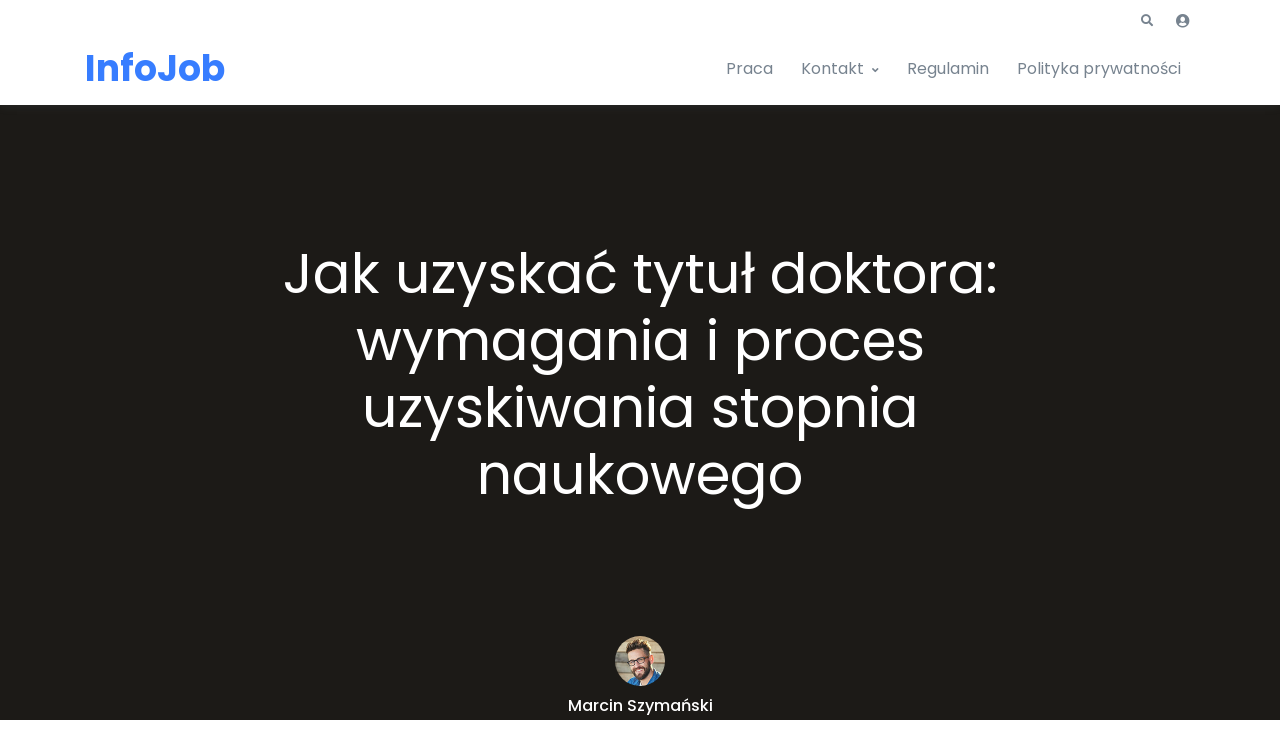

--- FILE ---
content_type: text/html; charset=UTF-8
request_url: https://infojob.pl/jak-uzyskac-tytul-doktora-wymagania-i-proces-uzyskiwania-stopnia-naukowego
body_size: 20393
content:
<!doctype html>
<html lang="pl-PL" prefix="og: https://ogp.me/ns#">
<head>

	<!-- Global site tag (gtag.js) - Google Analytics -->
<script async src="https://www.googletagmanager.com/gtag/js?id=G-L2PLT7VEB9"></script>
<script>
  window.dataLayer = window.dataLayer || [];
  function gtag(){dataLayer.push(arguments);}
  gtag('js', new Date());

  gtag('config', 'G-L2PLT7VEB9');
</script>
<meta charset="UTF-8">
<meta name="viewport" content="width=device-width, initial-scale=1, maximum-scale=2.0">
<link rel="profile" href="https://gmpg.org/xfn/11">
<link rel="pingback" href="https://infojob.pl/xmlrpc.php">
<script async src="https://pagead2.googlesyndication.com/pagead/js/adsbygoogle.js?client=ca-pub-2403379508732211"
     crossorigin="anonymous"></script>

<!-- Optymalizacja wyszukiwarek według Rank Math PRO - https://rankmath.com/ -->
<title>Jak uzyskać tytuł doktora: wymagania i proces uzyskiwania stopnia naukowego &ndash; InfoJob</title>
<meta name="description" content="Ważnym elementem procesu jest także znalezienie promotora, czyli doświadczonego naukowca, który będzie przewodniczył procesowi tworzenia i obrony dysertacji."/>
<meta name="robots" content="follow, index, max-snippet:-1, max-video-preview:-1, max-image-preview:large"/>
<link rel="canonical" href="https://24praca.pl/jak-uzyskac-tytul-doktora-wymagania-i-proces-uzyskiwania-stopnia-naukowego" />
<meta property="og:locale" content="pl_PL" />
<meta property="og:type" content="article" />
<meta property="og:title" content="Jak uzyskać tytuł doktora: wymagania i proces uzyskiwania stopnia naukowego &ndash; InfoJob" />
<meta property="og:description" content="Ważnym elementem procesu jest także znalezienie promotora, czyli doświadczonego naukowca, który będzie przewodniczył procesowi tworzenia i obrony dysertacji." />
<meta property="og:url" content="http://24praca.pl/jak-uzyskac-tytul-doktora-wymagania-i-proces-uzyskiwania-stopnia-naukowego" />
<meta property="og:site_name" content="InfoJob" />
<meta property="article:section" content="Poradnik Pracy" />
<meta property="og:updated_time" content="2024-07-30T14:46:54+02:00" />
<meta property="og:image" content="https://infojob.pl/wp-content/uploads/2024/01/y96pby6rqsrsv5b94knd.jpg" />
<meta property="og:image:secure_url" content="https://infojob.pl/wp-content/uploads/2024/01/y96pby6rqsrsv5b94knd.jpg" />
<meta property="og:image:width" content="1300" />
<meta property="og:image:height" content="650" />
<meta property="og:image:alt" content="Jak uzyskać tytuł doktora: wymagania i proces uzyskiwania stopnia naukowego" />
<meta property="og:image:type" content="image/jpeg" />
<meta property="article:published_time" content="2024-01-14T08:59:21+01:00" />
<meta property="article:modified_time" content="2024-07-30T14:46:54+02:00" />
<meta name="twitter:card" content="summary_large_image" />
<meta name="twitter:title" content="Jak uzyskać tytuł doktora: wymagania i proces uzyskiwania stopnia naukowego &ndash; InfoJob" />
<meta name="twitter:description" content="Ważnym elementem procesu jest także znalezienie promotora, czyli doświadczonego naukowca, który będzie przewodniczył procesowi tworzenia i obrony dysertacji." />
<meta name="twitter:image" content="https://infojob.pl/wp-content/uploads/2024/01/y96pby6rqsrsv5b94knd.jpg" />
<meta name="twitter:label1" content="Napisane przez" />
<meta name="twitter:data1" content="Marcin Szymański" />
<meta name="twitter:label2" content="Czas czytania" />
<meta name="twitter:data2" content="3 minuty" />
<script type="application/ld+json" class="rank-math-schema-pro">{"@context":"https://schema.org","@graph":[{"@type":"Organization","@id":"https://infojob.pl/#organization","name":"InfoJob"},{"@type":"WebSite","@id":"https://infojob.pl/#website","url":"https://infojob.pl","name":"InfoJob","publisher":{"@id":"https://infojob.pl/#organization"},"inLanguage":"pl-PL"},{"@type":"ImageObject","@id":"https://infojob.pl/wp-content/uploads/2024/01/y96pby6rqsrsv5b94knd.jpg","url":"https://infojob.pl/wp-content/uploads/2024/01/y96pby6rqsrsv5b94knd.jpg","width":"1300","height":"650","inLanguage":"pl-PL"},{"@type":"WebPage","@id":"http://24praca.pl/jak-uzyskac-tytul-doktora-wymagania-i-proces-uzyskiwania-stopnia-naukowego#webpage","url":"http://24praca.pl/jak-uzyskac-tytul-doktora-wymagania-i-proces-uzyskiwania-stopnia-naukowego","name":"Jak uzyska\u0107 tytu\u0142 doktora: wymagania i proces uzyskiwania stopnia naukowego &ndash; InfoJob","datePublished":"2024-01-14T08:59:21+01:00","dateModified":"2024-07-30T14:46:54+02:00","isPartOf":{"@id":"https://infojob.pl/#website"},"primaryImageOfPage":{"@id":"https://infojob.pl/wp-content/uploads/2024/01/y96pby6rqsrsv5b94knd.jpg"},"inLanguage":"pl-PL"},{"@type":"Person","@id":"https://infojob.pl/redaktor/marcin","name":"Marcin Szyma\u0144ski","url":"https://infojob.pl/redaktor/marcin","image":{"@type":"ImageObject","@id":"https://infojob.pl/wp-content/uploads/2019/09/img9-96x96.jpg","url":"https://infojob.pl/wp-content/uploads/2019/09/img9-96x96.jpg","caption":"Marcin Szyma\u0144ski","inLanguage":"pl-PL"},"sameAs":["http://infojob.pl"],"worksFor":{"@id":"https://infojob.pl/#organization"}},{"@type":"BlogPosting","headline":"Jak uzyska\u0107 tytu\u0142 doktora: wymagania i proces uzyskiwania stopnia naukowego &ndash; InfoJob","datePublished":"2024-01-14T08:59:21+01:00","dateModified":"2024-07-30T14:46:54+02:00","articleSection":"Poradnik Pracy","author":{"@id":"https://infojob.pl/redaktor/marcin","name":"Marcin Szyma\u0144ski"},"publisher":{"@id":"https://infojob.pl/#organization"},"description":"Wa\u017cnym elementem procesu jest tak\u017ce znalezienie promotora, czyli do\u015bwiadczonego naukowca, kt\u00f3ry b\u0119dzie przewodniczy\u0142 procesowi tworzenia i obrony dysertacji.","name":"Jak uzyska\u0107 tytu\u0142 doktora: wymagania i proces uzyskiwania stopnia naukowego &ndash; InfoJob","@id":"http://24praca.pl/jak-uzyskac-tytul-doktora-wymagania-i-proces-uzyskiwania-stopnia-naukowego#richSnippet","isPartOf":{"@id":"http://24praca.pl/jak-uzyskac-tytul-doktora-wymagania-i-proces-uzyskiwania-stopnia-naukowego#webpage"},"image":{"@id":"https://infojob.pl/wp-content/uploads/2024/01/y96pby6rqsrsv5b94knd.jpg"},"inLanguage":"pl-PL","mainEntityOfPage":{"@id":"http://24praca.pl/jak-uzyskac-tytul-doktora-wymagania-i-proces-uzyskiwania-stopnia-naukowego#webpage"}}]}</script>
<!-- /Wtyczka Rank Math WordPress SEO -->

<link rel='dns-prefetch' href='//fonts.googleapis.com' />
<link rel="alternate" type="application/rss+xml" title="InfoJob &raquo; Kanał z wpisami" href="https://infojob.pl/feed" />
<link rel="alternate" type="application/rss+xml" title="InfoJob &raquo; Kanał z komentarzami" href="https://infojob.pl/comments/feed" />
<link rel="alternate" type="application/rss+xml" title="InfoJob &raquo; Jak uzyskać tytuł doktora: wymagania i proces uzyskiwania stopnia naukowego Kanał z komentarzami" href="https://infojob.pl/jak-uzyskac-tytul-doktora-wymagania-i-proces-uzyskiwania-stopnia-naukowego/feed" />
<link rel="alternate" title="oEmbed (JSON)" type="application/json+oembed" href="https://infojob.pl/wp-json/oembed/1.0/embed?url=https%3A%2F%2Finfojob.pl%2Fjak-uzyskac-tytul-doktora-wymagania-i-proces-uzyskiwania-stopnia-naukowego" />
<link rel="alternate" title="oEmbed (XML)" type="text/xml+oembed" href="https://infojob.pl/wp-json/oembed/1.0/embed?url=https%3A%2F%2Finfojob.pl%2Fjak-uzyskac-tytul-doktora-wymagania-i-proces-uzyskiwania-stopnia-naukowego&#038;format=xml" />
<style id='wp-img-auto-sizes-contain-inline-css' type='text/css'>
img:is([sizes=auto i],[sizes^="auto," i]){contain-intrinsic-size:3000px 1500px}
/*# sourceURL=wp-img-auto-sizes-contain-inline-css */
</style>
<style id='wp-emoji-styles-inline-css' type='text/css'>

	img.wp-smiley, img.emoji {
		display: inline !important;
		border: none !important;
		box-shadow: none !important;
		height: 1em !important;
		width: 1em !important;
		margin: 0 0.07em !important;
		vertical-align: -0.1em !important;
		background: none !important;
		padding: 0 !important;
	}
/*# sourceURL=wp-emoji-styles-inline-css */
</style>
<link rel='stylesheet' id='wp-block-library-css' href='https://infojob.pl/wp-includes/css/dist/block-library/style.min.css?ver=6.9' type='text/css' media='all' />
<style id='wp-block-heading-inline-css' type='text/css'>
h1:where(.wp-block-heading).has-background,h2:where(.wp-block-heading).has-background,h3:where(.wp-block-heading).has-background,h4:where(.wp-block-heading).has-background,h5:where(.wp-block-heading).has-background,h6:where(.wp-block-heading).has-background{padding:1.25em 2.375em}h1.has-text-align-left[style*=writing-mode]:where([style*=vertical-lr]),h1.has-text-align-right[style*=writing-mode]:where([style*=vertical-rl]),h2.has-text-align-left[style*=writing-mode]:where([style*=vertical-lr]),h2.has-text-align-right[style*=writing-mode]:where([style*=vertical-rl]),h3.has-text-align-left[style*=writing-mode]:where([style*=vertical-lr]),h3.has-text-align-right[style*=writing-mode]:where([style*=vertical-rl]),h4.has-text-align-left[style*=writing-mode]:where([style*=vertical-lr]),h4.has-text-align-right[style*=writing-mode]:where([style*=vertical-rl]),h5.has-text-align-left[style*=writing-mode]:where([style*=vertical-lr]),h5.has-text-align-right[style*=writing-mode]:where([style*=vertical-rl]),h6.has-text-align-left[style*=writing-mode]:where([style*=vertical-lr]),h6.has-text-align-right[style*=writing-mode]:where([style*=vertical-rl]){rotate:180deg}
/*# sourceURL=https://infojob.pl/wp-includes/blocks/heading/style.min.css */
</style>
<style id='wp-block-paragraph-inline-css' type='text/css'>
.is-small-text{font-size:.875em}.is-regular-text{font-size:1em}.is-large-text{font-size:2.25em}.is-larger-text{font-size:3em}.has-drop-cap:not(:focus):first-letter{float:left;font-size:8.4em;font-style:normal;font-weight:100;line-height:.68;margin:.05em .1em 0 0;text-transform:uppercase}body.rtl .has-drop-cap:not(:focus):first-letter{float:none;margin-left:.1em}p.has-drop-cap.has-background{overflow:hidden}:root :where(p.has-background){padding:1.25em 2.375em}:where(p.has-text-color:not(.has-link-color)) a{color:inherit}p.has-text-align-left[style*="writing-mode:vertical-lr"],p.has-text-align-right[style*="writing-mode:vertical-rl"]{rotate:180deg}
/*# sourceURL=https://infojob.pl/wp-includes/blocks/paragraph/style.min.css */
</style>
<style id='global-styles-inline-css' type='text/css'>
:root{--wp--preset--aspect-ratio--square: 1;--wp--preset--aspect-ratio--4-3: 4/3;--wp--preset--aspect-ratio--3-4: 3/4;--wp--preset--aspect-ratio--3-2: 3/2;--wp--preset--aspect-ratio--2-3: 2/3;--wp--preset--aspect-ratio--16-9: 16/9;--wp--preset--aspect-ratio--9-16: 9/16;--wp--preset--color--black: #000000;--wp--preset--color--cyan-bluish-gray: #abb8c3;--wp--preset--color--white: #fff;--wp--preset--color--pale-pink: #f78da7;--wp--preset--color--vivid-red: #cf2e2e;--wp--preset--color--luminous-vivid-orange: #ff6900;--wp--preset--color--luminous-vivid-amber: #fcb900;--wp--preset--color--light-green-cyan: #7bdcb5;--wp--preset--color--vivid-green-cyan: #00d084;--wp--preset--color--pale-cyan-blue: #8ed1fc;--wp--preset--color--vivid-cyan-blue: #0693e3;--wp--preset--color--vivid-purple: #9b51e0;--wp--preset--color--primary: #377dff;--wp--preset--color--secondary: #77838f;--wp--preset--color--success: #00c9a7;--wp--preset--color--danger: #de4437;--wp--preset--color--warning: #ffc107;--wp--preset--color--info: #00dffc;--wp--preset--color--dark: #1e2022;--wp--preset--color--light: #f8f9fa;--wp--preset--color--indigo: #2d1582;--wp--preset--gradient--vivid-cyan-blue-to-vivid-purple: linear-gradient(135deg,rgb(6,147,227) 0%,rgb(155,81,224) 100%);--wp--preset--gradient--light-green-cyan-to-vivid-green-cyan: linear-gradient(135deg,rgb(122,220,180) 0%,rgb(0,208,130) 100%);--wp--preset--gradient--luminous-vivid-amber-to-luminous-vivid-orange: linear-gradient(135deg,rgb(252,185,0) 0%,rgb(255,105,0) 100%);--wp--preset--gradient--luminous-vivid-orange-to-vivid-red: linear-gradient(135deg,rgb(255,105,0) 0%,rgb(207,46,46) 100%);--wp--preset--gradient--very-light-gray-to-cyan-bluish-gray: linear-gradient(135deg,rgb(238,238,238) 0%,rgb(169,184,195) 100%);--wp--preset--gradient--cool-to-warm-spectrum: linear-gradient(135deg,rgb(74,234,220) 0%,rgb(151,120,209) 20%,rgb(207,42,186) 40%,rgb(238,44,130) 60%,rgb(251,105,98) 80%,rgb(254,248,76) 100%);--wp--preset--gradient--blush-light-purple: linear-gradient(135deg,rgb(255,206,236) 0%,rgb(152,150,240) 100%);--wp--preset--gradient--blush-bordeaux: linear-gradient(135deg,rgb(254,205,165) 0%,rgb(254,45,45) 50%,rgb(107,0,62) 100%);--wp--preset--gradient--luminous-dusk: linear-gradient(135deg,rgb(255,203,112) 0%,rgb(199,81,192) 50%,rgb(65,88,208) 100%);--wp--preset--gradient--pale-ocean: linear-gradient(135deg,rgb(255,245,203) 0%,rgb(182,227,212) 50%,rgb(51,167,181) 100%);--wp--preset--gradient--electric-grass: linear-gradient(135deg,rgb(202,248,128) 0%,rgb(113,206,126) 100%);--wp--preset--gradient--midnight: linear-gradient(135deg,rgb(2,3,129) 0%,rgb(40,116,252) 100%);--wp--preset--font-size--small: 13px;--wp--preset--font-size--medium: 20px;--wp--preset--font-size--large: 36px;--wp--preset--font-size--x-large: 42px;--wp--preset--spacing--20: 0.44rem;--wp--preset--spacing--30: 0.67rem;--wp--preset--spacing--40: 1rem;--wp--preset--spacing--50: 1.5rem;--wp--preset--spacing--60: 2.25rem;--wp--preset--spacing--70: 3.38rem;--wp--preset--spacing--80: 5.06rem;--wp--preset--shadow--natural: 6px 6px 9px rgba(0, 0, 0, 0.2);--wp--preset--shadow--deep: 12px 12px 50px rgba(0, 0, 0, 0.4);--wp--preset--shadow--sharp: 6px 6px 0px rgba(0, 0, 0, 0.2);--wp--preset--shadow--outlined: 6px 6px 0px -3px rgb(255, 255, 255), 6px 6px rgb(0, 0, 0);--wp--preset--shadow--crisp: 6px 6px 0px rgb(0, 0, 0);}:where(.is-layout-flex){gap: 0.5em;}:where(.is-layout-grid){gap: 0.5em;}body .is-layout-flex{display: flex;}.is-layout-flex{flex-wrap: wrap;align-items: center;}.is-layout-flex > :is(*, div){margin: 0;}body .is-layout-grid{display: grid;}.is-layout-grid > :is(*, div){margin: 0;}:where(.wp-block-columns.is-layout-flex){gap: 2em;}:where(.wp-block-columns.is-layout-grid){gap: 2em;}:where(.wp-block-post-template.is-layout-flex){gap: 1.25em;}:where(.wp-block-post-template.is-layout-grid){gap: 1.25em;}.has-black-color{color: var(--wp--preset--color--black) !important;}.has-cyan-bluish-gray-color{color: var(--wp--preset--color--cyan-bluish-gray) !important;}.has-white-color{color: var(--wp--preset--color--white) !important;}.has-pale-pink-color{color: var(--wp--preset--color--pale-pink) !important;}.has-vivid-red-color{color: var(--wp--preset--color--vivid-red) !important;}.has-luminous-vivid-orange-color{color: var(--wp--preset--color--luminous-vivid-orange) !important;}.has-luminous-vivid-amber-color{color: var(--wp--preset--color--luminous-vivid-amber) !important;}.has-light-green-cyan-color{color: var(--wp--preset--color--light-green-cyan) !important;}.has-vivid-green-cyan-color{color: var(--wp--preset--color--vivid-green-cyan) !important;}.has-pale-cyan-blue-color{color: var(--wp--preset--color--pale-cyan-blue) !important;}.has-vivid-cyan-blue-color{color: var(--wp--preset--color--vivid-cyan-blue) !important;}.has-vivid-purple-color{color: var(--wp--preset--color--vivid-purple) !important;}.has-black-background-color{background-color: var(--wp--preset--color--black) !important;}.has-cyan-bluish-gray-background-color{background-color: var(--wp--preset--color--cyan-bluish-gray) !important;}.has-white-background-color{background-color: var(--wp--preset--color--white) !important;}.has-pale-pink-background-color{background-color: var(--wp--preset--color--pale-pink) !important;}.has-vivid-red-background-color{background-color: var(--wp--preset--color--vivid-red) !important;}.has-luminous-vivid-orange-background-color{background-color: var(--wp--preset--color--luminous-vivid-orange) !important;}.has-luminous-vivid-amber-background-color{background-color: var(--wp--preset--color--luminous-vivid-amber) !important;}.has-light-green-cyan-background-color{background-color: var(--wp--preset--color--light-green-cyan) !important;}.has-vivid-green-cyan-background-color{background-color: var(--wp--preset--color--vivid-green-cyan) !important;}.has-pale-cyan-blue-background-color{background-color: var(--wp--preset--color--pale-cyan-blue) !important;}.has-vivid-cyan-blue-background-color{background-color: var(--wp--preset--color--vivid-cyan-blue) !important;}.has-vivid-purple-background-color{background-color: var(--wp--preset--color--vivid-purple) !important;}.has-black-border-color{border-color: var(--wp--preset--color--black) !important;}.has-cyan-bluish-gray-border-color{border-color: var(--wp--preset--color--cyan-bluish-gray) !important;}.has-white-border-color{border-color: var(--wp--preset--color--white) !important;}.has-pale-pink-border-color{border-color: var(--wp--preset--color--pale-pink) !important;}.has-vivid-red-border-color{border-color: var(--wp--preset--color--vivid-red) !important;}.has-luminous-vivid-orange-border-color{border-color: var(--wp--preset--color--luminous-vivid-orange) !important;}.has-luminous-vivid-amber-border-color{border-color: var(--wp--preset--color--luminous-vivid-amber) !important;}.has-light-green-cyan-border-color{border-color: var(--wp--preset--color--light-green-cyan) !important;}.has-vivid-green-cyan-border-color{border-color: var(--wp--preset--color--vivid-green-cyan) !important;}.has-pale-cyan-blue-border-color{border-color: var(--wp--preset--color--pale-cyan-blue) !important;}.has-vivid-cyan-blue-border-color{border-color: var(--wp--preset--color--vivid-cyan-blue) !important;}.has-vivid-purple-border-color{border-color: var(--wp--preset--color--vivid-purple) !important;}.has-vivid-cyan-blue-to-vivid-purple-gradient-background{background: var(--wp--preset--gradient--vivid-cyan-blue-to-vivid-purple) !important;}.has-light-green-cyan-to-vivid-green-cyan-gradient-background{background: var(--wp--preset--gradient--light-green-cyan-to-vivid-green-cyan) !important;}.has-luminous-vivid-amber-to-luminous-vivid-orange-gradient-background{background: var(--wp--preset--gradient--luminous-vivid-amber-to-luminous-vivid-orange) !important;}.has-luminous-vivid-orange-to-vivid-red-gradient-background{background: var(--wp--preset--gradient--luminous-vivid-orange-to-vivid-red) !important;}.has-very-light-gray-to-cyan-bluish-gray-gradient-background{background: var(--wp--preset--gradient--very-light-gray-to-cyan-bluish-gray) !important;}.has-cool-to-warm-spectrum-gradient-background{background: var(--wp--preset--gradient--cool-to-warm-spectrum) !important;}.has-blush-light-purple-gradient-background{background: var(--wp--preset--gradient--blush-light-purple) !important;}.has-blush-bordeaux-gradient-background{background: var(--wp--preset--gradient--blush-bordeaux) !important;}.has-luminous-dusk-gradient-background{background: var(--wp--preset--gradient--luminous-dusk) !important;}.has-pale-ocean-gradient-background{background: var(--wp--preset--gradient--pale-ocean) !important;}.has-electric-grass-gradient-background{background: var(--wp--preset--gradient--electric-grass) !important;}.has-midnight-gradient-background{background: var(--wp--preset--gradient--midnight) !important;}.has-small-font-size{font-size: var(--wp--preset--font-size--small) !important;}.has-medium-font-size{font-size: var(--wp--preset--font-size--medium) !important;}.has-large-font-size{font-size: var(--wp--preset--font-size--large) !important;}.has-x-large-font-size{font-size: var(--wp--preset--font-size--x-large) !important;}
/*# sourceURL=global-styles-inline-css */
</style>

<style id='classic-theme-styles-inline-css' type='text/css'>
/*! This file is auto-generated */
.wp-block-button__link{color:#fff;background-color:#32373c;border-radius:9999px;box-shadow:none;text-decoration:none;padding:calc(.667em + 2px) calc(1.333em + 2px);font-size:1.125em}.wp-block-file__button{background:#32373c;color:#fff;text-decoration:none}
/*# sourceURL=/wp-includes/css/classic-themes.min.css */
</style>
<link rel='stylesheet' id='mpp_gutenberg-css' href='https://infojob.pl/wp-content/plugins/metronet-profile-picture/dist/blocks.style.build.css?ver=2.6.3' type='text/css' media='all' />
<link rel='stylesheet' id='fgb-style-css-css' href='https://infojob.pl/wp-content/plugins/front-gutenberg-blocks/dist/frontend_blocks.css?ver=1.1.9' type='text/css' media='all' />
<link rel='stylesheet' id='menu-image-css' href='https://infojob.pl/wp-content/plugins/menu-image/includes/css/menu-image.css?ver=3.13' type='text/css' media='all' />
<link rel='stylesheet' id='dashicons-css' href='https://infojob.pl/wp-includes/css/dashicons.min.css?ver=6.9' type='text/css' media='all' />
<link rel='stylesheet' id='kalkulator_style-css' href='https://infojob.pl/wp-content/plugins/urlop_calc/urlop_css.css?ver=1.0' type='text/css' media='all' />
<link rel='stylesheet' id='wp-job-manager-job-listings-css' href='https://infojob.pl/wp-content/plugins/wp-job-manager/assets/dist/css/job-listings.css?ver=598383a28ac5f9f156e4' type='text/css' media='all' />
<link rel='stylesheet' id='mas-wp-job-manager-company-reviews-css' href='https://infojob.pl/wp-content/plugins/mas-wp-job-manager-company-reviews/assets/css/mas-wp-job-manager-company-reviews.css?ver=6.9' type='text/css' media='all' />
<link rel='stylesheet' id='fontawesome-css' href='https://infojob.pl/wp-content/themes/front/assets/vendor/font-awesome/css/fontawesome-all.min.css?ver=1.1.33' type='text/css' media='all' />
<link rel='stylesheet' id='animate-css' href='https://infojob.pl/wp-content/themes/front/assets/vendor/animate.css/animate.min.css?ver=1.1.33' type='text/css' media='all' />
<link rel='stylesheet' id='megamenu-css' href='https://infojob.pl/wp-content/themes/front/assets/vendor/hs-megamenu/src/hs.megamenu.css?ver=1.1.33' type='text/css' media='all' />
<link rel='stylesheet' id='jquery-mCustomScrollbar-css' href='https://infojob.pl/wp-content/themes/front/assets/vendor/malihu-custom-scrollbar-plugin/jquery.mCustomScrollbar.css?ver=1.1.33' type='text/css' media='all' />
<link rel='stylesheet' id='bootstrap-select-css' href='https://infojob.pl/wp-content/themes/front/assets/vendor/bootstrap-select/dist/css/bootstrap-select.min.css?ver=1.1.33' type='text/css' media='all' />
<link rel='stylesheet' id='bootstrap-tagsinput-css' href='https://infojob.pl/wp-content/themes/front/assets/vendor/bootstrap-tagsinput/css/bootstrap-tagsinput.css?ver=1.1.33' type='text/css' media='all' />
<link rel='stylesheet' id='jquery-fancybox-css' href='https://infojob.pl/wp-content/themes/front/assets/vendor/fancybox/jquery.fancybox.css?ver=1.1.33' type='text/css' media='all' />
<link rel='stylesheet' id='dzsparallaxer-css' href='https://infojob.pl/wp-content/themes/front/assets/vendor/dzsparallaxer/dzsparallaxer.css?ver=1.1.33' type='text/css' media='all' />
<link rel='stylesheet' id='slick-carousel-css' href='https://infojob.pl/wp-content/themes/front/assets/vendor/slick-carousel/slick/slick.css?ver=1.1.33' type='text/css' media='all' />
<link rel='stylesheet' id='ion-rangeslider-css' href='https://infojob.pl/wp-content/themes/front/assets/vendor/ion-rangeslider/css/ion.rangeSlider.css?ver=1.1.33' type='text/css' media='all' />
<link rel='stylesheet' id='custombox-css' href='https://infojob.pl/wp-content/themes/front/assets/vendor/custombox/dist/custombox.min.css?ver=1.1.33' type='text/css' media='all' />
<link rel='stylesheet' id='bg-video-css' href='https://infojob.pl/wp-content/themes/front/assets/vendor/hs-bg-video/hs-bg-video.css?ver=1.1.33' type='text/css' media='all' />
<link rel='stylesheet' id='cubeportfolio-css' href='https://infojob.pl/wp-content/themes/front/assets/vendor/cubeportfolio/css/cubeportfolio.min.css?ver=1.1.33' type='text/css' media='all' />
<link rel='stylesheet' id='chartist-css' href='https://infojob.pl/wp-content/themes/front/assets/vendor/chartist/dist/chartist.min.css?ver=1.1.33' type='text/css' media='all' />
<link rel='stylesheet' id='chartist-tooltip-css' href='https://infojob.pl/wp-content/themes/front/assets/vendor/chartist-js-tooltip/chartist-plugin-tooltip.css?ver=1.1.33' type='text/css' media='all' />
<link rel='stylesheet' id='front-style-css' href='https://infojob.pl/wp-content/themes/front/style.css?ver=1.1.33' type='text/css' media='all' />
<link rel='stylesheet' id='front-color-css' href='https://infojob.pl/wp-content/themes/front/assets/css/colors/blue.css?ver=1.1.33' type='text/css' media='all' />
<link rel='stylesheet' id='front-wp-job-manager-style-css' href='https://infojob.pl/wp-content/themes/front/assets/css/wp-job-manager.css?ver=1.1.33' type='text/css' media='all' />
<link rel='stylesheet' id='front-fonts-css' href='https://fonts.googleapis.com/css?family=Poppins:300,400,500,600,700&#038;subset=latin%2Clatin-ext' type='text/css' media='all' />
<link rel='stylesheet' id='front-child-style-css' href='https://infojob.pl/wp-content/themes/front-child/style.css?ver=1.1.9' type='text/css' media='all' />
<script type="text/javascript" src="https://infojob.pl/wp-includes/js/jquery/jquery.min.js?ver=3.7.1" id="jquery-core-js"></script>
<script type="text/javascript" src="https://infojob.pl/wp-includes/js/jquery/jquery-migrate.min.js?ver=3.4.1" id="jquery-migrate-js"></script>
<script type="text/javascript" src="https://infojob.pl/wp-content/plugins/front-gutenberg-blocks/dist/frontend_blocks.js?ver=1.1.9" id="fgb-block-frontend-js-js"></script>
<script type="text/javascript" src="https://infojob.pl/wp-content/themes/front/assets/vendor/popper.js/dist/umd/popper.min.js?ver=1.1.33" id="popper-js"></script>
<script type="text/javascript" src="https://infojob.pl/wp-content/themes/front/assets/vendor/bootstrap/bootstrap.min.js?ver=1.1.33" id="bootstrap-js"></script>
<script type="text/javascript" src="https://infojob.pl/wp-content/themes/front/assets/vendor/hs-megamenu/src/hs.megamenu.js?ver=1.1.33" id="megamenu-js"></script>
<script type="text/javascript" src="https://infojob.pl/wp-content/themes/front/assets/vendor/slick-carousel/slick/slick.js?ver=1.1.33" id="slick-carousel-js"></script>
<script type="text/javascript" src="https://infojob.pl/wp-content/themes/front/assets/vendor/svg-injector/dist/svg-injector.min.js?ver=1.1.33" id="svg-injector-js"></script>
<script type="text/javascript" src="https://infojob.pl/wp-content/themes/front/assets/vendor/cubeportfolio/js/jquery.cubeportfolio.min.js?ver=1.1.33" id="cubeportfolio-js"></script>
<script type="text/javascript" src="https://infojob.pl/wp-content/themes/front/assets/js/hs.core.js?ver=1.1.33" id="front-hs-core-js"></script>
<script type="text/javascript" src="https://infojob.pl/wp-content/themes/front/assets/js/components/hs.header.js?ver=1.1.33" id="front-hs-header-js"></script>
<script type="text/javascript" src="https://infojob.pl/wp-content/themes/front/assets/js/components/hs.unfold.js?ver=1.1.33" id="front-hs-unfold-js"></script>
<script type="text/javascript" src="https://infojob.pl/wp-content/themes/front/assets/js/components/hs.hamburgers.js?ver=1.1.33" id="front-hs-hamburgers-js"></script>
<script type="text/javascript" src="https://infojob.pl/wp-content/themes/front/assets/js/components/hs.header-fullscreen.js?ver=1.1.33" id="front-hs-header-fullscreen-js"></script>
<script type="text/javascript" src="https://infojob.pl/wp-content/themes/front/assets/js/components/hs.slick-carousel.js?ver=1.1.33" id="front-hs-slick-carousel-js"></script>
<script type="text/javascript" src="https://infojob.pl/wp-content/themes/front/assets/js/components/hs.svg-injector.js?ver=1.1.33" id="front-hs-svg-injector-js"></script>
<script type="text/javascript" src="https://infojob.pl/wp-content/themes/front/assets/js/components/hs.cubeportfolio.js?ver=1.1.33" id="front-hs-cubeportfolio-js"></script>
<script type="text/javascript" src="https://infojob.pl/wp-content/themes/front/assets/js/components/hs.sticky-block.js?ver=1.1.33" id="front-hs-sticky-block-js"></script>
<script type="text/javascript" src="https://infojob.pl/wp-content/themes/front/assets/js/components/hs.go-to.js?ver=1.1.33" id="front-hs-go-to-js"></script>
<script type="text/javascript" src="https://infojob.pl/wp-content/themes/front/assets/vendor/appear.js?ver=1.1.33" id="appear-js"></script>
<script type="text/javascript" src="https://infojob.pl/wp-content/themes/front/assets/js/components/hs.scroll-nav.js?ver=1.1.33" id="front-hs-scroll-nav-js"></script>
<script type="text/javascript" src="https://infojob.pl/wp-content/plugins/mas-wp-job-manager-company-reviews/assets/js/mas-wp-job-manager-company-reviews.js?ver=6.9" id="mas-wp-job-manager-company-reviews-js-js"></script>
<script type="text/javascript" src="https://infojob.pl/wp-content/themes/front/assets/vendor/dzsparallaxer/dzsparallaxer.js?ver=1.1.33" id="dzsparallaxer-js"></script>
<script type="text/javascript" src="https://infojob.pl/wp-content/themes/front/assets/js/components/hs.modal-window.js?ver=1.1.33" id="front-hs-modal-window-js"></script>
<script type="text/javascript" src="https://infojob.pl/wp-content/themes/front/assets/vendor/jquery-validation/dist/jquery.validate.min.js?ver=1.1.33" id="jquery-validation-js"></script>
<script type="text/javascript" src="https://infojob.pl/wp-content/themes/front/assets/js/components/hs.validation.js?ver=1.1.33" id="front-hs-validation-js"></script>
<script type="text/javascript" src="https://infojob.pl/wp-content/themes/front/assets/vendor/custombox/dist/custombox.min.js?ver=1.1.33" id="custombox-js"></script>
<script type="text/javascript" src="https://infojob.pl/wp-content/themes/front/assets/vendor/custombox/dist/custombox.legacy.min.js?ver=1.1.33" id="custombox-legacy-js"></script>
<script type="text/javascript" src="https://infojob.pl/wp-content/themes/front/assets/vendor/malihu-custom-scrollbar-plugin/jquery.mCustomScrollbar.concat.min.js?ver=1.1.33" id="jquery-mCustomScrollbar-concat-js"></script>
<script type="text/javascript" src="https://infojob.pl/wp-content/themes/front/assets/js/components/hs.malihu-scrollbar.js?ver=1.1.33" id="front-hs-malihu-scrollbar-js"></script>
<script type="text/javascript" src="https://infojob.pl/wp-content/themes/front/assets/js/components/hs.show-animation.js?ver=1.1.33" id="front-hs-show-animation-js"></script>
<link rel="https://api.w.org/" href="https://infojob.pl/wp-json/" /><link rel="alternate" title="JSON" type="application/json" href="https://infojob.pl/wp-json/wp/v2/posts/2846" /><link rel="EditURI" type="application/rsd+xml" title="RSD" href="https://infojob.pl/xmlrpc.php?rsd" />
<meta name="generator" content="WordPress 6.9" />
<link rel='shortlink' href='https://infojob.pl/?p=2846' />
<meta name="generator" content="Redux 4.5.10" /><script async defer src="https://umami.contentation.com/script.js" data-website-id="fbaa0e3d-5639-4bb2-8dfb-0ff3d147b75f"></script><script id="cnt-adsense" async src="https://pagead2.googlesyndication.com/pagead/js/adsbygoogle.js?client=ca-pub-2403379508732211" crossorigin="anonymous"></script><!-- HFCM by 99 Robots - Snippet # 1:  -->
<meta name="google-site-verification" content="DzzKJUhDufVLfmdJbToGY865q-qLAXwANOFM-ClUons" />
<!-- /end HFCM by 99 Robots -->
		<style type="text/css" id="wp-custom-css">
			.job-manager-jobs {
	margin-bottom: 20%;
}

.js-go-to, footer {
	margin-top: 10%;
}

.hidden {
	display: none;
}

#job_salary, .fieldset-job_salary {
	display: none;
}

.wp-block-group.streszczenieLista {
	border: 8px #377dff solid !important;
	border-radius: 10px !important;
}

p.streszczenieTitle {
    width: 130px;
    text-align: center;
    margin-top: -18px !important;
    margin-left: 50px;
    background: white;
}

@media (max-width:700px) {
	div.text ol, div.text ul {
    margin: 15px 15px 15px 15px;
}
}
		</style>
		<style id="cnt-base">
        .wp-main-header img,
        #masthead img,
        nav img,
        footer img,
        .site-footer img
        {
            background: transparent !important;
            --dominant-color: transparent !important;
        }
    </style><link rel='stylesheet' id='lwptoc-main-css' href='https://infojob.pl/wp-content/plugins/luckywp-table-of-contents/front/assets/main.min.css?ver=2.1.14' type='text/css' media='all' />
</head>
<body class="wp-singular post-template-default single single-post postid-2846 single-format-standard wp-embed-responsive wp-theme-front wp-child-theme-front-child mas-wpjmc-activated front-align-wide wpjm-activated front-child" >


<div id="page" class="hfeed site">
    
    
            
        <header id="header" class="u-header u-header--abs-top-md u-header--show-hide-md" >
            <!-- Search -->
<div id="searchPushTop" class="u-search-push-top">
    <div class="container position-relative">
        <div class="u-search-push-top__content">
            <!-- Close Button -->
            <button type="button" class="close u-search-push-top__close-btn"
                aria-haspopup="true"
                aria-expanded="false"
                aria-controls="searchPushTop"
                data-unfold-type="jquery-slide"
                data-unfold-target="#searchPushTop">
                <span aria-hidden="true">&times;</span>
            </button>
            <!-- End Close Button -->

            <form role="search" method="get" class="js-focus-state input-group search-form" action="https://infojob.pl/">
    <input type="search" class="form-control" placeholder="Szukaj na InfoJob" aria-label="Szukaj na InfoJob"  value="" name="s">
    <div class="input-group-append">
        <button type="submit" class="btn btn-primary">Szukaj</button>
    </div>
</form>
        </div>
    </div>
</div>
<!-- End Search -->            <div class="u-header__section" >
                                    <div class="container pt-2">
                        <div class="d-flex align-items-center">
                                                                                        
                                                            <div class="ml-auto topbar-right">
                                            <!-- Jump To -->
        <div class="d-inline-block d-sm-none position-relative mr-2">
            <a id="jumpToDropdownInvoker" class="dropdown-nav-link dropdown-toggle d-flex align-items-center" href="javascript:;" role="button"
            aria-controls="jumpToDropdown"
            aria-haspopup="true"
            aria-expanded="false"
            data-unfold-event="hover"
            data-unfold-target="#jumpToDropdown"
            data-unfold-type="css-animation"
            data-unfold-duration="300"
            data-unfold-delay="300"
            data-unfold-hide-on-scroll="true"
            data-unfold-animation-in="slideInUp"
            data-unfold-animation-out="fadeOut">Idź do</a>
                    </div>
        <!-- End Jump To -->
                                        </div>

                                <ul class="list-inline ml-2 mb-0">
                                                        <!-- Search -->
            <li class="list-inline-item position-relative">
                <a  class="btn btn-xs btn-icon btn-text-secondary" href="" role="button" aria-haspopup="true" aria-expanded="false" aria-controls="searchPushTop" data-unfold-type="jquery-slide" data-unfold-target="#searchPushTop">
                    <span class="fas fa-search btn-icon__inner"></span>
                </a>

                            </li>
            <!-- End Search -->
                        <li class="list-inline-item position-relative">
                                        <a  id="account-dropdown-invoker" class="btn btn-xs btn-text-secondary btn-icon" href="#" role="button" aria-controls="account-dropdown" aria-haspopup="true" aria-expanded="false" data-unfold-event="click" data-unfold-target="#account-dropdown" data-unfold-type="css-animation" data-unfold-duration="300" data-unfold-delay="300" data-unfold-hide-on-scroll="true" data-unfold-animation-in="slideInUp" data-unfold-animation-out="fadeOut">
                                                        <span class="fas fa-user-circle  btn-icon__inner font-size-1">
                                </span>
                                                                        </a>
                    
        <div id="account-dropdown" class="dropdown-menu dropdown-unfold dropdown-menu-right py-0 user-not-loggedin" aria-labelledby="account-dropdown-invoker">
                    <form class="js-validate login" method="post">
            <div id="login" data-target-group="idForm" style="display: block; opacity: 1;">
                                                    <div class="card-header bg-light text-center py-3 px-5">
                        <h3 class="h6 mb-0">Zaloguj się do InfoJob</h3>
                    </div>
                                                <div class="card-body p-5">
                                                        <div class="form-group">
                        <div class="js-form-message js-focus-state">
                            <label class="sr-only" for="signinSrEmail">Email</label>
                            <div class="input-group">
                                <div class="input-group-prepend">
                                    <span class="input-group-text" id="signinEmail">
                                        <span class="fas fa-user"></span>
                                    </span>
                                </div>
                                <input type="text" class="form-control" name="username" id="username" placeholder="Email" autocomplete="username" value="" />
                            </div>
                        </div>
                    </div>
                    <div class="form-group">
                        <div class="js-form-message js-focus-state">
                            <label class="sr-only" for="signinSrPassword">Hasło</label>
                            <div class="input-group">
                                <div class="input-group-prepend">
                                    <span class="input-group-text" id="signinPassword">
                                        <span class="fas fa-lock"></span>
                                    </span>
                                </div>
                                <input class="form-control" type="password" placeholder="Hasło" name="password" id="password" autocomplete="current-password" />
                            </div>
                        </div>
                    </div>
                                        <span class="d-flex justify-content-end mb-4">
                        <a class="js-animation-link link-muted" href="javascript:;" data-target="#forgotPassword" data-link-group="idForm" data-animation-in="fadeIn">Zapomniałeś hasła?</a>
                    </span>
                                        <div class="mb-2">
                        <input type="hidden" id="front_login_nonce" name="front_login_nonce" value="93c2ee7a3d"/>
                        <input type="hidden" name="front_login_check" value="1"/>
                        <input type="hidden" id="login-security" name="login-security" value="5e0ac75187" /><input type="hidden" name="_wp_http_referer" value="/jak-uzyskac-tytul-doktora-wymagania-i-proces-uzyskiwania-stopnia-naukowego" />                        <button type="submit" class="btn btn-block btn-primary transition-3d-hover btn-sm" name="login" value="Zaloguj się">Zaloguj się</button>
                    </div>
                                            <div class="text-center">
                            <span class="text-muted">Nie masz konta?</span>
                            <a class="js-animation-link" href="javascript:;" data-target="#signup" data-link-group="idForm" data-animation-in="fadeIn">
                                Rejestracja                            </a>
                        </div>
                                                    </div>
                            </div>
        </form>        <form class="js-validate register" method="post">
                            <div id="signup" data-target-group="idForm" style="display: none; opacity: 0;">
                                                                <div class="card-header bg-light text-center py-3 px-5">
                            <h3 class="h6 mb-0">Stwórz darmowe konto na infojob.pl</h3>
                        </div>
                                                            <div class="card-body p-5">
                                                                                            <div class="form-group">
                            <label class="sr-only" for="reg_username">Nazwa użytkownika</label>
                            <div class="input-group">
                                <div class="input-group-prepend">
                                    <span class="input-group-text" id="reg_username">
                                        <span class="fas fa-user"></span>
                                    </span>
                                </div>
                                <input type="text" class="form-control input-text" name="username" id="reg_username" placeholder="Nazwa użytkownika" autocomplete="username" value="" />                            </div>
                        </div>
                                                <div class="form-group">
                            <div class="js-form-message js-focus-state">
                                <label class="sr-only" for="reg_email">Email</label>
                                <div class="input-group">
                                    <div class="input-group-prepend">
                                        <span class="input-group-text" id="signupEmail">
                                            <span class="fas fa-envelope"></span>
                                        </span>
                                    </div>
                                    <input type="email" class="form-control" name="email" id="reg_email" placeholder="Email" autocomplete="email" value="" aria-label="Email" aria-describedby="signupEmail" required="" data-msg="Proszę podać prawidłowy adres e-mail." data-error-class="u-has-error" data-success-class="u-has-success"/>
                                </div>
                            </div>
                        </div>
                                                <div class="form-group">
                            <div class="js-form-message js-focus-state">
                                <label class="sr-only" for="signupSrPassword">Hasło</label>
                                <div class="input-group">
                                    <div class="input-group-prepend">
                                        <span class="input-group-text" id="signupPassword">
                                            <span class="fas fa-lock"></span>
                                        </span>
                                    </div>
                                    <input type="password" class="form-control" name="password" id="signupSrPassword" placeholder="Hasło" aria-label="Password" aria-describedby="signupPassword" required="" data-msg="Hasło nieprawidłowe. Spróbuj ponownie." data-error-class="u-has-error" data-success-class="u-has-success">
                                </div>
                            </div>
                        </div>
                        <div class="form-group">
                            <div class="js-form-message js-focus-state">
                                <label class="sr-only" for="signupSrConfirmPassword">Potwierdź hasło</label>
                                <div class="input-group">
                                    <div class="input-group-prepend">
                                        <span class="input-group-text" id="signupConfirmPassword">
                                            <span class="fas fa-key"></span>
                                        </span>
                                    </div>
                                    <input type="password" class="form-control" name="confirmPassword" id="signupSrConfirmPassword" placeholder="Potwierdź hasło" aria-label="Confirm Password" aria-describedby="signupConfirmPassword" required="" data-msg="Hasła się nie zgadzają." data-error-class="u-has-error" data-success-class="u-has-success">
                                </div>
                            </div>
                        </div>
                                                                                                    <p>
                                <label for="front_register_user_role">Chcę zarejestrować się jako</label>
                                <select name="front_user_role" id="front_register_user_role" class="input chosen-select">
                                    <option value="candidate">Kandydat </option>
                                    <option value="employer">Pracodawca</option>
                                </select>
                            </p>
                                                                        <div class="mb-2">
                            <input type="hidden" name="front_job_register_nonce" value="94d0abf690"/>
                            <input type="hidden" name="front_job_register_check" value="1"/>
                            <input type="hidden" id="register-security" name="register-security" value="11e72a8371" /><input type="hidden" name="_wp_http_referer" value="/jak-uzyskac-tytul-doktora-wymagania-i-proces-uzyskiwania-stopnia-naukowego" />                            <button type="submit" class="btn btn-block btn-primary transition-3d-hover btn-sm" name="register" value="Register">Zacznij</button>
                        </div>
                        <div class="text-center">
                            <span class="text-muted">Posiadasz już konto?</span>
                                <a class="js-animation-link" href="javascript:;" data-target="#login" data-link-group="idForm" data-animation-in="fadeIn">
                                    Zaloguj się                                </a>
                        </div>
                                        </div>
                                    </div>
                    </form>        <form class="js-validate forget-password" name="lostpasswordform" id="lostpasswordform" action="https://infojob.pl/login?action=lostpassword" method="post">
            <div id="forgotPassword" data-target-group="idForm" class="animated fadeIn" style="display: none; opacity: 0;">
                                                    <div class="card-header bg-light text-center py-3 px-5">
                        <h3 class="h6 mb-0">Odzyskaj hasło</h3>
                    </div>
                                                <div class="card-body p-5">
                                    <div class="form-group">
                        <div class="js-form-message js-focus-state">
                            <label class="sr-only" for="recoverSrEmail">Twój email</label>
                            <div class="input-group">
                                <div class="input-group-prepend">
                                    <span class="input-group-text" id="recoverEmail">
                                        <span class="fas fa-user"></span>
                                    </span>
                                </div>
                                <input type="email" class="form-control" name="user_login" id="recoverSrEmail" placeholder="Twój email" aria-label="Your email" aria-describedby="recoverEmail" required="" data-msg="Proszę podać prawidłowy adres e-mail." data-error-class="u-has-error" data-success-class="u-has-success">
                            </div>
                        </div>
                    </div>
                                        <div class="mb-2">
                        <button type="submit" class="btn btn-block btn-primary transition-3d-hover btn-sm">Odzyskaj Hasło</button>
                    </div>
                    <div class="text-center">
                        <span class="text-muted">Pamiętasz swoje hasło?</span>
                          <a class="js-animation-link" href="javascript:;" data-target="#login" data-link-group="idForm" data-animation-in="fadeIn">
                            Login
                          </a>
                    </div>
                                </div>
                            </div>
        </form>        </div>                </li>
                                            </ul>
                                                    </div>
                    </div>
                                <div id="logoAndNav" class="container">
                                        <nav class="navbar js-mega-menu navbar-expand-md u-header__navbar u-header__navbar--no-space" data-dropdown-trigger="hover">
                        <a class="navbar-brand u-header__navbar-brand u-header__navbar-brand-center" href="https://infojob.pl"><span class="u-header__navbar-brand-text ml-0">InfoJob</span></a>            <button type="button" class="navbar-toggler btn u-hamburger" aria-label="Toggle navigation" aria-expanded="false" aria-controls="navBar" data-toggle="collapse" data-target="#navBar">
                <span id="hamburgerTrigger" class="u-hamburger__box">
                    <span class="u-hamburger__inner"></span>
                </span>
            </button>
            
                        
                        <div id="navBar" class="collapse navbar-collapse u-header__navbar-collapse"><ul id="menu-logged-out" class="navbar-nav u-header__navbar-nav"><li id="menu-item-1576" class="menu-item menu-item-type-taxonomy menu-item-object-category current-post-ancestor menu-item-1576 nav-item u-header__nav-item"  data-event="hover" data-animation-in="slideInUp" data-animation-out="fadeOut"><a title="Praca" href="https://infojob.pl/praca" class="nav-link u-header__nav-link">Praca</a></li>
<li id="menu-item-1573" class="menu-item menu-item-type-post_type menu-item-object-page menu-item-has-children hs-has-sub-menu menu-item-1573 nav-item u-header__nav-item"  data-event="hover" data-animation-in="slideInUp" data-animation-out="fadeOut"><a title="Kontakt" href="https://infojob.pl/kontakt" aria-haspopup="true" aria-expanded="false" class="nav-link u-header__nav-link u-header__nav-link-toggle" id="menu-item-dropdown-1573">Kontakt</a>
<ul class="hs-sub-menu u-header__sub-menu u-header__sub-menu--spacer" aria-labelledby="menu-item-dropdown-1573" role="menu">
	<li id="menu-item-1574" class="menu-item menu-item-type-post_type menu-item-object-page menu-item-1574"  data-event="hover" data-animation-in="slideInUp" data-animation-out="fadeOut"><a title="Redakcja" href="https://infojob.pl/redakcja" class="nav-link u-header__sub-menu-nav-link">Redakcja</a></li>
</ul>
</li>
<li id="menu-item-1572" class="menu-item menu-item-type-post_type menu-item-object-page menu-item-1572 nav-item u-header__nav-item"  data-event="hover" data-animation-in="slideInUp" data-animation-out="fadeOut"><a title="Regulamin" href="https://infojob.pl/regulamin" class="nav-link u-header__nav-link">Regulamin</a></li>
<li id="menu-item-1575" class="menu-item menu-item-type-post_type menu-item-object-page menu-item-privacy-policy menu-item-1575 nav-item u-header__nav-item"  data-event="hover" data-animation-in="slideInUp" data-animation-out="fadeOut"><a title="Polityka prywatności" href="https://infojob.pl/polityka-prywatnosci" class="nav-link u-header__nav-link">Polityka prywatności</a></li>
</ul></div>
                        
                                            </nav>
                                    </div>
            </div>
                    </header>
        
    
    
    <main id="content" role="main">

        <article id="post-2846" class="article article__single article__single--classic post-2846 post type-post status-publish format-standard has-post-thumbnail hentry category-poradnik-pracy">

    <div class="dzsparallaxer auto-init height-is-based-on-content use-loading mode-scroll" data-options='{direction: "normal"}'>
            <!-- Apply your Parallax background image here -->
            <div class="divimage dzsparallaxer--target" style="height: 130%; background-image: url(https://infojob.pl/wp-content/uploads/2024/01/y96pby6rqsrsv5b94knd.jpg);"></div>
            <div class="js-scroll-effect position-relative" data-scroll-effect="smoothFadeToBottom">
                <div class="container space-top-2 space-bottom-1 space-top-md-5">
                    <div class="article__header text-center w-lg-80 mx-auto space-bottom-2 space-bottom-md-3"><h1 class="article__title display-4 font-size-md-down-5 text-white font-weight-normal mb-0">Jak uzyskać tytuł doktora: wymagania i proces uzyskiwania stopnia naukowego</h1></div>                    <div class="article__author text-center">
        <div class="u-avatar mx-auto mb-2">
            <img src="https://infojob.pl/wp-content/uploads/2019/09/img9-100x100.jpg" width="100" height="100" srcset="https://infojob.pl/wp-content/uploads/2019/09/img9.jpg 2x" alt="Marcin Szymański" class="avatar avatar-100 wp-user-avatar wp-user-avatar-100 alignnone photo img-fluid rounded-circle" />        </div>
        <span class="d-block">
        <a href="https://infojob.pl/redaktor/marcin" class="h6 text-white mb-0" rel="author">Marcin Szymański</a>        </span>
    </div>                </div>
            </div>
        </div>        <div class="article__content article__content--post container space-top-2 space-bottom-2">
                            <div class="row"><div class="single-post-content col-lg-9 mb-9 mb-lg-0">
                            <div class="mb-4">
                    <span class="article__date text-muted"><a href="https://infojob.pl/jak-uzyskac-tytul-doktora-wymagania-i-proces-uzyskiwania-stopnia-naukowego" class="article__link text-muted" rel="bookmark"><time class="article__datetime entry-date published" datetime="2024-01-14T08:59:21+01:00">14 stycznia, 2024</time><time class="article__datetime updated" datetime="2024-07-30T14:46:54+02:00">30 lipca, 2024</time></a></span>                </div>
                <div class='code-block code-block-2' style='margin: 8px auto; text-align: center; display: block; clear: both;'>
<script async src="https://pagead2.googlesyndication.com/pagead/js/adsbygoogle.js?client=ca-pub-2403379508732211"
     crossorigin="anonymous"></script>
<ins class="adsbygoogle"
     style="display:block; text-align:center;"
     data-ad-layout="in-article"
     data-ad-format="fluid"
     data-ad-client="ca-pub-2403379508732211"
     data-ad-slot="9076535709"></ins>
<script>
     (adsbygoogle = window.adsbygoogle || []).push({});
</script></div>
 <p>Ważnym elementem procesu jest także znalezienie <b>promotora</b>, czyli doświadczonego naukowca, który będzie przewodniczył procesowi tworzenia i obrony dysertacji. <b>Współpraca</b> z promotorem jest kluczowa, ponieważ to on będzie mentorem, kierującym i wsparciem w trudnych momentach.</p> <p>Kolejnym krokiem jest rozpoczęcie <b>badań doktoranckich</b>. To etap, w którym doktoranci zbierają dane, analizują je i formułują wnioski. W trakcie tego procesu ważne jest regularne uczestnictwo w <b>seminariach naukowych</b> oraz publikowanie artykułów w renomowanych czasopismach, co wspiera rozwój kariery naukowej.</p> <p>W miarę postępów w badaniach doktoranccy mogą zacząć <b>pisać dysertację</b>. To obszerne opracowanie, które musi spełniać wysokie standardy naukowe. Przed samą obroną doktoranci często przechodzą przez proces <b>recenzji pracy</b>, aby upewnić się, że ich <a class="wpil_keyword_link" href="https://infojob.pl/praca" title="praca" data-wpil-keyword-link="linked">praca</a> jest kompletna i zgodna z wymaganiami.</p> <p>W ostatnim etapie, kandydaci przystępują do <b>obrony doktoratu</b>. To moment, w którym muszą przekonać komisję, że ich praca wnosi istotny wkład do dziedziny naukowej. <b>Umiejętności prezentacyjne</b> są tu kluczowe, ponieważ kandydaci muszą jasno i przekonująco przedstawić swoje badania oraz odpowiedzieć na pytania komisji. Po udanej obronie kandydat otrzymuje upragniony <b>tytuł doktora</b>.</p>

<h2 class="wp-block-heading"><span id="Wymagania_formalne_i_merytoryczne_pracy_doktorskiej">Wymagania formalne i merytoryczne pracy doktorskiej</span></h2><div class="lwptoc lwptoc-autoWidth lwptoc-baseItems lwptoc-inherit" data-smooth-scroll="1" data-smooth-scroll-offset="24"><div class="lwptoc_i">    <div class="lwptoc_header">
        <b class="lwptoc_title">Spis treści:</b>                    <span class="lwptoc_toggle">
                <a href="#" class="lwptoc_toggle_label" data-label="pokaż">ukryj</a>            </span>
            </div>
<div class="lwptoc_items lwptoc_items-visible">
    <div class="lwptoc_itemWrap"><div class="lwptoc_item">    <a href="#Wymagania_formalne_i_merytoryczne_pracy_doktorskiej">
                    <span class="lwptoc_item_number">1</span>
                <span class="lwptoc_item_label">Wymagania formalne i merytoryczne pracy doktorskiej</span>
    </a>
    </div><div class="lwptoc_item">    <a href="#Przebieg_przewodu_doktorskiego_krok_po_kroku_-_od_rekrutacji_po_obrone">
                    <span class="lwptoc_item_number">2</span>
                <span class="lwptoc_item_label">Przebieg przewodu doktorskiego krok po kroku – od rekrutacji po obronę</span>
    </a>
    </div><div class="lwptoc_item">    <a href="#Jak_przygotowac_sie_do_egzaminow_doktorskich_i_obrony_pracy">
                    <span class="lwptoc_item_number">3</span>
                <span class="lwptoc_item_label">Jak przygotować się do egzaminów doktorskich i obrony pracy?</span>
    </a>
    </div></div></div>
</div></div>

<p>Przed przystąpieniem do przygotowania <b>pracy doktorskiej</b>, istotne jest zrozumienie <b>wymagań formalnych i merytorycznych</b> tego ambitnego zadania naukowego. <b>Formalne kryteria</b> obejmują przestrzeganie określonych norm redakcyjnych, takich jak układ strony, rodzaj czcionki, odstępy między wierszami, czy też właściwe cytowanie źródeł literaturowych.</p> <p>Natomiast <b>wymagania merytoryczne</b> skupiają się na głębokim zrozumieniu tematu oraz oryginalności podejścia badawczego. Niezwykle ważne jest, aby praca doktorska była oparta na <b>wysokiej jakości metodologii badawczej</b>, co obejmuje zarówno analizę danych, jak i interpretację wyników. Przeważająca część pracy powinna skupić się na prezentacji <b>nowatorskich wniosków</b> oraz <b>unikalnego wkładu autora</b> do dziedziny nauki.</p><div style="clear:both; margin-top:0em; margin-bottom:1em;"><a href="https://infojob.pl/jak-napisac-zyciorys-krok-po-kroku-poradnik" target="_self" rel="dofollow" class="u2b1ebb2c22be53ae15e61ea5a8f5127a"><!-- INLINE RELATED POSTS 1/3 //--><style> .u2b1ebb2c22be53ae15e61ea5a8f5127a { padding:0px; margin: 0; padding-top:1em!important; padding-bottom:1em!important; width:100%; display: block; font-weight:bold; background-color:#e6e6e6; border:0!important; border-left:4px solid inherit!important; text-decoration:none; } .u2b1ebb2c22be53ae15e61ea5a8f5127a:active, .u2b1ebb2c22be53ae15e61ea5a8f5127a:hover { opacity: 1; transition: opacity 250ms; webkit-transition: opacity 250ms; text-decoration:none; } .u2b1ebb2c22be53ae15e61ea5a8f5127a { transition: background-color 250ms; webkit-transition: background-color 250ms; opacity: 1; transition: opacity 250ms; webkit-transition: opacity 250ms; } .u2b1ebb2c22be53ae15e61ea5a8f5127a .ctaText { font-weight:bold; color:#7F8C8D; text-decoration:none; font-size: 16px; } .u2b1ebb2c22be53ae15e61ea5a8f5127a .postTitle { color:inherit; text-decoration: underline!important; font-size: 16px; } .u2b1ebb2c22be53ae15e61ea5a8f5127a:hover .postTitle { text-decoration: underline!important; } </style><div style="padding-left:1em; padding-right:1em;"><span class="ctaText">Zobacz też:</span>&nbsp; <span class="postTitle">Jak napisać życiorys krok po kroku - poradnik</span></div></a></div> <p>Warto podkreślić, że <b>precyzja i klarowność</b> są kluczowe podczas prezentowania argumentów. W trakcie przygotowywania pracy doktorskiej, należy unikać niejasnych sformułowań i dbać o spójność logiczną tekstu. Zaleca się również <b>wykorzystanie tabel</b> do ukazania struktury danych, co może znacznie ułatwić zrozumienie skomplikowanych koncepcji.</p> <p>Podczas analizy <b>literatury przedmiotu</b>, istotne jest odwoływanie się do autorów o uznanej renomie, co dodaje wiarygodności całej pracy. Niezbędne jest również <b>wykorzystanie różnorodnych źródeł</b>, zarówno klasycznych, jak i najnowszych publikacji, aby uzyskać kompleksowe spojrzenie na temat badawczy.</p> <p>W kontekście <b>zasad etycznych</b>, autor pracy doktorskiej musi być świadomy odpowiedzialności za uczciwość w prezentowaniu wyników badań. Unika się plagiatu poprzez odpowiednie <b>cytowanie źródeł</b> i przestrzeganie norm etycznych obowiązujących w danej dziedzinie nauki.</p>

<h2 class="wp-block-heading"><span id="Przebieg_przewodu_doktorskiego_krok_po_kroku_-_od_rekrutacji_po_obrone">Przebieg przewodu doktorskiego krok po kroku – od rekrutacji po obronę</span></h2>

<img decoding="async" src="https://infojob.pl/wp-content/uploads/2024/01/f9uwstftknvov23ul8o0.jpg"><br>

<p>Proces <b>przebiegu przewodu doktorskiego</b> stanowi skomplikowaną trasę, gdzie każdy krok przynosi nowe wyzwania. Pierwszym etapem jest <b>rekrutacja na studia doktoranckie</b>, moment kluczowy, kiedy aspirujący doktoranci prezentują swoją pasję i zaangażowanie. Wybrani kandydaci poddawani są intensywnemu okresowi przygotowań, których punktem kulminacyjnym jest opracowanie <b>rozprawy</b>. To serce całego procesu, wymagające skrupulatności, głębokiej analizy oraz oryginalnego podejścia do tematu.</p> <p>Pośród wyzwań na drodze doktoranta kryje się <b>egzamin doktorski</b>, moment, gdy wiedza zgromadzona przez lata staje pod surową oceną komisji. To przesiew, który separuje wytrwałych od tych, którzy jeszcze nie osiągnęli gotowości. Jednak prawdziwym sprawdzianem staje się <b>kolokwium</b>, forum, gdzie pytania wymykają się spod kontroli, a odpowiedzi muszą być trafne i niejednoznaczne.</p> <p>Na samym horyzoncie miga ostatni etap – <b>obrona pracy</b>. To chwila, w której wszystkie wcześniejsze wysiłki muszą zajaśnieć w świetle wiedzy i pewności siebie. To także moment, kiedy słowa nabierają mocy, a argumentacja jest kluczem do triumfu.</p>

<div style="clear:both; margin-top:0em; margin-bottom:1em;"><a href="https://infojob.pl/jak-obliczyc-ekwiwalent-za-niewykorzystany-urlop-nauczyciela-krok-po-kroku" target="_self" rel="dofollow" class="u8f72ef4e3200f4cff5f9971ed02ee90f"><!-- INLINE RELATED POSTS 2/3 //--><style> .u8f72ef4e3200f4cff5f9971ed02ee90f { padding:0px; margin: 0; padding-top:1em!important; padding-bottom:1em!important; width:100%; display: block; font-weight:bold; background-color:#e6e6e6; border:0!important; border-left:4px solid inherit!important; text-decoration:none; } .u8f72ef4e3200f4cff5f9971ed02ee90f:active, .u8f72ef4e3200f4cff5f9971ed02ee90f:hover { opacity: 1; transition: opacity 250ms; webkit-transition: opacity 250ms; text-decoration:none; } .u8f72ef4e3200f4cff5f9971ed02ee90f { transition: background-color 250ms; webkit-transition: background-color 250ms; opacity: 1; transition: opacity 250ms; webkit-transition: opacity 250ms; } .u8f72ef4e3200f4cff5f9971ed02ee90f .ctaText { font-weight:bold; color:#7F8C8D; text-decoration:none; font-size: 16px; } .u8f72ef4e3200f4cff5f9971ed02ee90f .postTitle { color:inherit; text-decoration: underline!important; font-size: 16px; } .u8f72ef4e3200f4cff5f9971ed02ee90f:hover .postTitle { text-decoration: underline!important; } </style><div style="padding-left:1em; padding-right:1em;"><span class="ctaText">Zobacz też:</span>&nbsp; <span class="postTitle">Jak obliczyć ekwiwalent za niewykorzystany urlop nauczyciela krok po kroku</span></div></a></div><h2 class="wp-block-heading"><span id="Jak_przygotowac_sie_do_egzaminow_doktorskich_i_obrony_pracy">Jak przygotować się do egzaminów doktorskich i obrony pracy?</span></h2><div class='code-block code-block-5' style='margin: 8px 0; clear: both;'>
<script async src="https://pagead2.googlesyndication.com/pagead/js/adsbygoogle.js?client=ca-pub-2403379508732211"
     crossorigin="anonymous"></script>
<ins class="adsbygoogle"
     style="display:block; text-align:center;"
     data-ad-layout="in-article"
     data-ad-format="fluid"
     data-ad-client="ca-pub-2403379508732211"
     data-ad-slot="9076535709"></ins>
<script>
     (adsbygoogle = window.adsbygoogle || []).push({});
</script></div>


<p>Przed przystąpieniem do <b>egzaminu doktorskiego</b>, kluczowym elementem jest solidne <b>przygotowanie</b>. Rozpocznij od gruntownej analizy treści swojej <b>rozprawy</b>, identyfikując główne tezy i związane z nimi kluczowe zagadnienia. W trakcie <b>kolokwium</b>, będą wymagane głębokie <b>recenzje</b>, dlatego warto wcześniej przejrzeć literaturę związana z obszarem badań i dobrze znać swoje argumenty. </p> <p><b>Przygotowanie do obrony</b> nie ogranicza się jedynie do teoretycznego aspektu pracy. Warto również zadbać o praktyczne aspekty prezentacji. Ustal klarowną strukturę <b>prezentacji</b>, podkreślając główne punkty oraz używając ilustracji czy tabel, co ułatwi zrozumienie treści. Unikaj przesadnej ilości informacji, skupiając się na istotnych elementach. </p> <p>Podczas samego <b>egzaminu doktorskiego</b>, zwróć szczególną uwagę na pytania komisji. Odpowiedzi powinny być precyzyjne i oparte na solidnym przygotowaniu teoretycznym. Przemyślane <b>kolokwium</b> pozwoli lepiej zrozumieć kluczowe aspekty Twojej pracy, co docenią członkowie komisji. Warto również wcześniej skonsultować się z doświadczonymi badaczami, aby uzyskać cenne wskazówki dotyczące potencjalnych pytań. </p> <p>W kontekście <b>recenzji</b>, bądź otwarty na konstruktywną krytykę. Przyjmij do wiadomości uwagi i sugestie, wykorzystując je do dalszego udoskonalenia pracy. Staraj się nie tylko bronić swoich tez, ale również aktywnie uczestnicz w dyskusji, pokazując elastyczność myślenia i głęboką znajomość problematyki. </p> <p>W trakcie <b>przygotowania do obrony</b>, skorzystaj z możliwości przeprowadzenia próbnej <b>prezentacji</b> przed przyjaciółmi czy kolegami z laboratorium. Otrzymasz cenne opinie, które pomogą dostosować formę i treść prezentacji do oczekiwań publiczności. Zadbaj również o swój wizerunek i pewność siebie, co sprawi, że Twoja <b>prezentacja</b> będzie bardziej przekonująca. </p><div class='code-block code-block-3' style='margin: 8px auto; text-align: center; display: block; clear: both;'>
<script async src="https://pagead2.googlesyndication.com/pagead/js/adsbygoogle.js?client=ca-pub-2403379508732211"
     crossorigin="anonymous"></script>
<ins class="adsbygoogle"
     style="display:block; text-align:center;"
     data-ad-layout="in-article"
     data-ad-format="fluid"
     data-ad-client="ca-pub-2403379508732211"
     data-ad-slot="9076535709"></ins>
<script>
     (adsbygoogle = window.adsbygoogle || []).push({});
</script></div>
<!-- CONTENT END 1 -->
                            </div>
<div id="stickyBlockStartPoint" class="blog-sidebar col-lg-3">
    <div class="js-sticky-block"
           data-offset-target="#logoAndNav"
           data-parent="#stickyBlockStartPoint"
           data-sticky-view="lg"
           data-start-point="#stickyBlockStartPoint"
           data-end-point="#stickyBlockEndPoint"
           data-offset-top="32"
           data-offset-bottom="170">
        <div id="media_image-3" class="widget widget_media_image"><h3 class="widget__title h5 text-primary font-weight-semi-bold mb-4">Sprawdź zarobki w poszczególnych zawodach</h3><a href="https://magazynprzedsiebiorcy.pl/finanse/zarobki"><img width="179" height="85" src="https://infojob.pl/wp-content/uploads/2023/05/logo-MP.png" class="image wp-image-2259  attachment-full size-full" alt="zarobki w zawodach magazynprzedsiebiorcy.pl" style="max-width: 100%; height: auto;" title="Sprawdź zarobki w poszczególnych zawodach" decoding="async" srcset="https://infojob.pl/wp-content/uploads/2023/05/logo-MP.png 179w, https://infojob.pl/wp-content/uploads/2023/05/logo-MP-24x11.png 24w, https://infojob.pl/wp-content/uploads/2023/05/logo-MP-36x17.png 36w, https://infojob.pl/wp-content/uploads/2023/05/logo-MP-48x23.png 48w" sizes="(max-width: 179px) 100vw, 179px" /></a></div><hr class="my-7">
		<div id="recent-posts-1" class="widget widget_recent_entries">
		<h3 class="widget__title h5 text-primary font-weight-semi-bold mb-4">Ostatnie wpisy</h3>
		<ul>
											<li>
					<a href="https://infojob.pl/jak-znalezc-dobra-prace-praktyczny-poradnik-i-najlepsze-oferty-pracy">Jak znaleźć dobrą pracę? Praktyczny poradnik i najlepsze oferty pracy</a>
									</li>
											<li>
					<a href="https://infojob.pl/skuteczne-sposoby-generowania-leadow-na-rynku-pracy">Skuteczne sposoby generowania leadów na rynku pracy</a>
									</li>
											<li>
					<a href="https://infojob.pl/co-stosuja-detailerzy-do-bezpiecznego-mycia-karoserii">Co stosują detailerzy do bezpiecznego mycia karoserii?</a>
									</li>
											<li>
					<a href="https://infojob.pl/kriolipoliza-nieinwazyjna-metoda-redukcji-miejscowego-tluszczu">Kriolipoliza – nieinwazyjna metoda redukcji miejscowego tłuszczu</a>
									</li>
											<li>
					<a href="https://infojob.pl/poznaj-nowe-oblicze-flagowcow-samsung-serie-galaxy-s25">Poznaj nowe oblicze flagowców Samsung &#8211; serię Galaxy S25</a>
									</li>
					</ul>

		</div><hr class="my-7"><div id="custom_html-4" class="widget_text widget widget_custom_html"><div class="textwidget custom-html-widget"><script async src="https://pagead2.googlesyndication.com/pagead/js/adsbygoogle.js?client=ca-pub-2403379508732211"
     crossorigin="anonymous"></script>
<!-- sidebar -->
<ins class="adsbygoogle"
     style="display:block"
     data-ad-client="ca-pub-2403379508732211"
     data-ad-slot="4594913959"
     data-ad-format="auto"
     data-full-width-responsive="true"></ins>
<script>
     (adsbygoogle = window.adsbygoogle || []).push({});
</script></div></div><hr class="my-7">    </div>
</div></div><!-- Sticky Block End Point -->
    <div id="stickyBlockEndPoint"></div>                    </div>
        <div class="container space-bottom-2 space-bottom-md-3"><div class="w-lg-60 mx-auto">
        <hr class="my-7">

        <!-- Author -->
        <div class="media">
            <div class="u-avatar mr-3">
                <img src="https://infojob.pl/wp-content/uploads/2019/09/img9-100x100.jpg" width="100" height="100" srcset="https://infojob.pl/wp-content/uploads/2019/09/img9.jpg 2x" alt="Marcin Szymański" class="avatar avatar-100 wp-user-avatar wp-user-avatar-100 alignnone photo img-fluid rounded-circle" />            </div>
            <div class="media-body">
                <div class="row mb-3 mb-sm-0">
                    <div class="col-sm-9 mb-2">
                        <h4 class="d-inline-block mb-0">
                            <a class="article__author d-block h6 mb-0" href="https://infojob.pl/redaktor/marcin" rel="author">
                                Marcin Szymański                            </a>
                        </h4>
                                                <small class="d-block text-muted">&nbsp;</small>
                    </div>
                    <div class="col-sm-3 text-sm-right">
                        <a href="https://infojob.pl/redaktor/marcin/feed" class="btn btn-xs btn-soft-primary font-weight-semi-bold transition-3d-hover">Obserwuj</a>
                    </div>
                </div>
                <p class="small">Specjalista w branży HR, poza pracą interesuje się socjologią. Zajmuje go struktura zatrudnienia w Polsce oraz motywacje pracowników do wybrania danej ścieżki zawodowej.</p>
            </div>
        </div></div></div><div class="bg-light">
            <div class="container space-2 space-bottom-md-3">
                <div class="mb-5 mb-md-9 mt-md-8 text-center">
                    <h2 class="h3 font-weight-medium mb-0">Podobne Artykuły</h2>
                </div>
                <div class="card-deck d-block d-md-flex card-md-gutters-3">
                                            <div class="card border-0 mb-5 mb-md-0">
                            <img width="380" height="190" src="https://infojob.pl/wp-content/uploads/2024/01/zttfd9y48inledwh6lq2x-380x190.jpg" class="attachment-post-thumbnail size-post-thumbnail wp-post-image" alt="" decoding="async" loading="lazy" srcset="https://infojob.pl/wp-content/uploads/2024/01/zttfd9y48inledwh6lq2x-380x190.jpg 380w, https://infojob.pl/wp-content/uploads/2024/01/zttfd9y48inledwh6lq2x-300x150.jpg 300w, https://infojob.pl/wp-content/uploads/2024/01/zttfd9y48inledwh6lq2x-1024x512.jpg 1024w, https://infojob.pl/wp-content/uploads/2024/01/zttfd9y48inledwh6lq2x-768x384.jpg 768w, https://infojob.pl/wp-content/uploads/2024/01/zttfd9y48inledwh6lq2x-900x450.jpg 900w, https://infojob.pl/wp-content/uploads/2024/01/zttfd9y48inledwh6lq2x-24x12.jpg 24w, https://infojob.pl/wp-content/uploads/2024/01/zttfd9y48inledwh6lq2x-36x18.jpg 36w, https://infojob.pl/wp-content/uploads/2024/01/zttfd9y48inledwh6lq2x-48x24.jpg 48w, https://infojob.pl/wp-content/uploads/2024/01/zttfd9y48inledwh6lq2x.jpg 1300w" sizes="auto, (max-width: 380px) 100vw, 380px" />                            <div class="card-body p-5">
                                <small class="d-block text-secondary mb-1">25 lutego, 2024</small>
                                <h3 class="h6 mb-0">
                                    <a href="https://infojob.pl/1-jak-napisac-autoprezentacje-do-pracy-krok-po-kroku">1. jak napisać autoprezentację do pracy krok po kroku</a>
                                </h3>
                            </div>
                        </div>
                                            <div class="card border-0 mb-5 mb-md-0">
                            <img width="380" height="190" src="https://infojob.pl/wp-content/uploads/2024/01/bz1f62delf05ulbk8l-380x190.jpg" class="attachment-post-thumbnail size-post-thumbnail wp-post-image" alt="" decoding="async" loading="lazy" srcset="https://infojob.pl/wp-content/uploads/2024/01/bz1f62delf05ulbk8l-380x190.jpg 380w, https://infojob.pl/wp-content/uploads/2024/01/bz1f62delf05ulbk8l-300x150.jpg 300w, https://infojob.pl/wp-content/uploads/2024/01/bz1f62delf05ulbk8l-1024x512.jpg 1024w, https://infojob.pl/wp-content/uploads/2024/01/bz1f62delf05ulbk8l-768x384.jpg 768w, https://infojob.pl/wp-content/uploads/2024/01/bz1f62delf05ulbk8l-900x450.jpg 900w, https://infojob.pl/wp-content/uploads/2024/01/bz1f62delf05ulbk8l-24x12.jpg 24w, https://infojob.pl/wp-content/uploads/2024/01/bz1f62delf05ulbk8l-36x18.jpg 36w, https://infojob.pl/wp-content/uploads/2024/01/bz1f62delf05ulbk8l-48x24.jpg 48w, https://infojob.pl/wp-content/uploads/2024/01/bz1f62delf05ulbk8l.jpg 1300w" sizes="auto, (max-width: 380px) 100vw, 380px" />                            <div class="card-body p-5">
                                <small class="d-block text-secondary mb-1">31 stycznia, 2024</small>
                                <h3 class="h6 mb-0">
                                    <a href="https://infojob.pl/jak-adresowac-list-motywacyjny-kompletny-poradnik-dla-poczatkujacych">Jak adresować list motywacyjny &#8211; kompletny poradnik dla początkujących</a>
                                </h3>
                            </div>
                        </div>
                                            <div class="card border-0 mb-5 mb-md-0">
                            <img width="380" height="190" src="https://infojob.pl/wp-content/uploads/2024/01/pknp1otjx2giuzp93t7k05-380x190.jpg" class="attachment-post-thumbnail size-post-thumbnail wp-post-image" alt="" decoding="async" loading="lazy" srcset="https://infojob.pl/wp-content/uploads/2024/01/pknp1otjx2giuzp93t7k05-380x190.jpg 380w, https://infojob.pl/wp-content/uploads/2024/01/pknp1otjx2giuzp93t7k05-300x150.jpg 300w, https://infojob.pl/wp-content/uploads/2024/01/pknp1otjx2giuzp93t7k05-1024x512.jpg 1024w, https://infojob.pl/wp-content/uploads/2024/01/pknp1otjx2giuzp93t7k05-768x384.jpg 768w, https://infojob.pl/wp-content/uploads/2024/01/pknp1otjx2giuzp93t7k05-900x450.jpg 900w, https://infojob.pl/wp-content/uploads/2024/01/pknp1otjx2giuzp93t7k05-24x12.jpg 24w, https://infojob.pl/wp-content/uploads/2024/01/pknp1otjx2giuzp93t7k05-36x18.jpg 36w, https://infojob.pl/wp-content/uploads/2024/01/pknp1otjx2giuzp93t7k05-48x24.jpg 48w, https://infojob.pl/wp-content/uploads/2024/01/pknp1otjx2giuzp93t7k05.jpg 1300w" sizes="auto, (max-width: 380px) 100vw, 380px" />                            <div class="card-body p-5">
                                <small class="d-block text-secondary mb-1">24 grudnia, 2023</small>
                                <h3 class="h6 mb-0">
                                    <a href="https://infojob.pl/jak-awansowac-w-policji-poradnik-dla-funkcjonariuszy">Jak awansować w policji? poradnik dla funkcjonariuszy</a>
                                </h3>
                            </div>
                        </div>
                                    </div>
            </div>
        </div><div id="comments" class="comments-area container space-2 space-md-3">
    <div class="w-lg-60 mx-auto">
        <header class="row justify-content-between align-items-center comments-title-wrap no-responses">
            <div class="col-12">
                <h2 class="comments-title h5 mb-4">
                Opublikuj komentarz                </h2><!-- .comments-title -->
            </div>
        </header><!-- /.comments-title-wrap -->
        	<div id="respond" class="comment-respond">
		<h3 id="reply-title" class="comment-reply-title d-block"> <small><a rel="nofollow" id="cancel-comment-reply-link" href="/jak-uzyskac-tytul-doktora-wymagania-i-proces-uzyskiwania-stopnia-naukowego#respond" style="display:none;">Anuluj pisanie odpowiedzi</a></small></h3><form action="https://infojob.pl/wp-comments-post.php" method="post" id="commentform" class="comment-form"><p class="comment-notes"><span id="email-notes">Twój adres e-mail nie zostanie opublikowany.</span> <span class="required-field-message">Wymagane pola są oznaczone <span class="required">*</span></span></p><p class="js-form-message form-group mb-3 comment-form-comment"> <textarea id="comment" class="form-control" placeholder="Komentarz" data-msg="Napisz wiadomość" name="comment" cols="45" rows="7" maxlength="65525" required="required"></textarea></p><p class="js-form-message form-group mb-3"> <input id="author" class="form-control" placeholder="Imię" aria-label="Name" name="author" type="text" value="" size="30" maxlength="245" required="" data-msg="Proszę podaj swoje imie." data-error-class="u-has-error" data-success-class="u-has-success"/></p>
<p class="js-form-message form-group mb-3"> <input id="email" class="form-control" placeholder="Adres e-mail" aria-label="Email address" name="email" type="email" value="" size="30" maxlength="100" aria-describedby="email-notes" required="" data-msg="Proszę podaj swoje imie." data-error-class="u-has-error" data-success-class="u-has-success"/></p>
<p class="js-form-message form-group mb-3"> <input id="url" class="form-control" placeholder="Strona internetowa" name="url" type="url" value="" size="30" maxlength="200" /></p>
<p class="comment-form-cookies-consent d-flex align-items-baseline order-3"><input id="wp-comment-cookies-consent" name="wp-comment-cookies-consent" type="checkbox" value="yes" /><label class="text-muted pl-2 mb-0" for="wp-comment-cookies-consent">Zapisz moje imię, email i stronę internetową w tej przeglądarce na następny raz kiedy skomentuje.</label></p>
        <script>
        jQuery( document ).ready( function($) {
            jQuery( '#commentform' )[0].encoding = 'multipart/form-data';
        } );
        </script>
        <p class="d-flex justify-content-center order-3"><input name="submit" type="submit" id="submit" class="submit" value="Komentarz wpisu" /> <input type='hidden' name='comment_post_ID' value='2846' id='comment_post_ID' />
<input type='hidden' name='comment_parent' id='comment_parent' value='0' />
</p></form>	</div><!-- #respond -->
	    </div>
</div>    
</article><div class='code-block code-block-4' style='margin: 8px auto; text-align: center; display: block; clear: both;'>
<script async src="https://pagead2.googlesyndication.com/pagead/js/adsbygoogle.js?client=ca-pub-2403379508732211"
     crossorigin="anonymous"></script>
<ins class="adsbygoogle"
     style="display:block"
     data-ad-format="fluid"
     data-ad-layout-key="-6t+ed+2i-1n-4w"
     data-ad-client="ca-pub-2403379508732211"
     data-ad-slot="1311378719"></ins>
<script>
     (adsbygoogle = window.adsbygoogle || []).push({});
</script></div>
    </main><!-- #content -->

    
    <footer class="site-footer site-footer__primary style-v2 position-relative text-center mx-auto">
    <a class="js-go-to" 
        href="javascript:;"
         data-type="absolute"
        data-position='{
            "bottom": 86,
            "right": 0,
            "left": 0
        }'
        data-compensation="#header"
        data-show-effect="slideInUp"
        data-hide-effect="slideOutDown">

        <figure class="u-go-to-wave ie-go-to-wave">
            <svg xmlns="http://www.w3.org/2000/svg" xmlns:xlink="http://www.w3.org/1999/xlink" x="0px" y="0px"
            viewBox="0 0 208 44" style="margin-bottom: -33px; enable-background:new 0 0 208 44;" xml:space="preserve">
            <path class="fill-primary" d="M0,43c0,0,22.9,2.2,54-18.7S95.1,1.5,95.1,1.5s11.2-3.5,20.1,0.1s10.4,3.7,19.2,9.3c7.7,4.8,15,10.1,22.8,14.9
            c10.1,6.2,21.5,11.7,33,14.8C191.6,41,208,44,208,43c0,0,0,1,0,1H0V43z"/>
            </svg>
            <span class="fas fa-angle-double-up text-white u-go-to-wave__icon"></span>
        </figure>
    </a>

    <div class="bg-primary">
        <div class="container space-1">
            <p class="small text-white-70 mb-0">Copyright © 2021-2022 Contentation sp. z o.o.</p>
        </div>
    </div>
</footer>
    
</div><!-- #page -->

<script type="speculationrules">
{"prefetch":[{"source":"document","where":{"and":[{"href_matches":"/*"},{"not":{"href_matches":["/wp-*.php","/wp-admin/*","/wp-content/uploads/*","/wp-content/*","/wp-content/plugins/*","/wp-content/themes/front-child/*","/wp-content/themes/front/*","/*\\?(.+)"]}},{"not":{"selector_matches":"a[rel~=\"nofollow\"]"}},{"not":{"selector_matches":".no-prefetch, .no-prefetch a"}}]},"eagerness":"conservative"}]}
</script>
<script type="text/javascript" src="https://infojob.pl/wp-content/plugins/metronet-profile-picture/js/mpp-frontend.js?ver=2.6.3" id="mpp_gutenberg_tabs-js"></script>
<script type="text/javascript" src="https://infojob.pl/wp-content/plugins/urlop_calc/urlop_script.js?ver=1.0" id="urlop_calc-js"></script>
<script type="text/javascript" src="https://infojob.pl/wp-includes/js/comment-reply.min.js?ver=6.9" id="comment-reply-js" async="async" data-wp-strategy="async" fetchpriority="low"></script>
<script type="text/javascript" id="front-scripts-js-extra">
/* <![CDATA[ */
var front_options = {"rtl":"0","ajax_url":"https://infojob.pl/wp-admin/admin-ajax.php","ajax_loader_url":"https://infojob.pl/wp-content/themes/front/assets/svg/preloaders/circle-preloader.svg","wp_job_manager_submission":{"i18n_confirm_remove":"Czy jeste\u015b pewny \u017ce chcesz usun\u0105\u0107 ten przedmiot?"},"hide_max_list_items_args":{"max":5,"speed":500,"moreText":"View more","lessText":"View less","moreHTML":"\u003Cp class=\"maxlist-more\"\u003E\u003Ca class=\"link\" href=\"#\"\u003E\u003C/a\u003E\u003C/p\u003E"}};
//# sourceURL=front-scripts-js-extra
/* ]]> */
</script>
<script type="text/javascript" src="https://infojob.pl/wp-content/themes/front/assets/js/front.js?ver=1.1.33" id="front-scripts-js"></script>
<script type="text/javascript" src="https://infojob.pl/wp-content/plugins/luckywp-table-of-contents/front/assets/main.min.js?ver=2.1.14" id="lwptoc-main-js"></script>
<script id="wp-emoji-settings" type="application/json">
{"baseUrl":"https://s.w.org/images/core/emoji/17.0.2/72x72/","ext":".png","svgUrl":"https://s.w.org/images/core/emoji/17.0.2/svg/","svgExt":".svg","source":{"concatemoji":"https://infojob.pl/wp-includes/js/wp-emoji-release.min.js?ver=6.9"}}
</script>
<script type="module">
/* <![CDATA[ */
/*! This file is auto-generated */
const a=JSON.parse(document.getElementById("wp-emoji-settings").textContent),o=(window._wpemojiSettings=a,"wpEmojiSettingsSupports"),s=["flag","emoji"];function i(e){try{var t={supportTests:e,timestamp:(new Date).valueOf()};sessionStorage.setItem(o,JSON.stringify(t))}catch(e){}}function c(e,t,n){e.clearRect(0,0,e.canvas.width,e.canvas.height),e.fillText(t,0,0);t=new Uint32Array(e.getImageData(0,0,e.canvas.width,e.canvas.height).data);e.clearRect(0,0,e.canvas.width,e.canvas.height),e.fillText(n,0,0);const a=new Uint32Array(e.getImageData(0,0,e.canvas.width,e.canvas.height).data);return t.every((e,t)=>e===a[t])}function p(e,t){e.clearRect(0,0,e.canvas.width,e.canvas.height),e.fillText(t,0,0);var n=e.getImageData(16,16,1,1);for(let e=0;e<n.data.length;e++)if(0!==n.data[e])return!1;return!0}function u(e,t,n,a){switch(t){case"flag":return n(e,"\ud83c\udff3\ufe0f\u200d\u26a7\ufe0f","\ud83c\udff3\ufe0f\u200b\u26a7\ufe0f")?!1:!n(e,"\ud83c\udde8\ud83c\uddf6","\ud83c\udde8\u200b\ud83c\uddf6")&&!n(e,"\ud83c\udff4\udb40\udc67\udb40\udc62\udb40\udc65\udb40\udc6e\udb40\udc67\udb40\udc7f","\ud83c\udff4\u200b\udb40\udc67\u200b\udb40\udc62\u200b\udb40\udc65\u200b\udb40\udc6e\u200b\udb40\udc67\u200b\udb40\udc7f");case"emoji":return!a(e,"\ud83e\u1fac8")}return!1}function f(e,t,n,a){let r;const o=(r="undefined"!=typeof WorkerGlobalScope&&self instanceof WorkerGlobalScope?new OffscreenCanvas(300,150):document.createElement("canvas")).getContext("2d",{willReadFrequently:!0}),s=(o.textBaseline="top",o.font="600 32px Arial",{});return e.forEach(e=>{s[e]=t(o,e,n,a)}),s}function r(e){var t=document.createElement("script");t.src=e,t.defer=!0,document.head.appendChild(t)}a.supports={everything:!0,everythingExceptFlag:!0},new Promise(t=>{let n=function(){try{var e=JSON.parse(sessionStorage.getItem(o));if("object"==typeof e&&"number"==typeof e.timestamp&&(new Date).valueOf()<e.timestamp+604800&&"object"==typeof e.supportTests)return e.supportTests}catch(e){}return null}();if(!n){if("undefined"!=typeof Worker&&"undefined"!=typeof OffscreenCanvas&&"undefined"!=typeof URL&&URL.createObjectURL&&"undefined"!=typeof Blob)try{var e="postMessage("+f.toString()+"("+[JSON.stringify(s),u.toString(),c.toString(),p.toString()].join(",")+"));",a=new Blob([e],{type:"text/javascript"});const r=new Worker(URL.createObjectURL(a),{name:"wpTestEmojiSupports"});return void(r.onmessage=e=>{i(n=e.data),r.terminate(),t(n)})}catch(e){}i(n=f(s,u,c,p))}t(n)}).then(e=>{for(const n in e)a.supports[n]=e[n],a.supports.everything=a.supports.everything&&a.supports[n],"flag"!==n&&(a.supports.everythingExceptFlag=a.supports.everythingExceptFlag&&a.supports[n]);var t;a.supports.everythingExceptFlag=a.supports.everythingExceptFlag&&!a.supports.flag,a.supports.everything||((t=a.source||{}).concatemoji?r(t.concatemoji):t.wpemoji&&t.twemoji&&(r(t.twemoji),r(t.wpemoji)))});
//# sourceURL=https://infojob.pl/wp-includes/js/wp-emoji-loader.min.js
/* ]]> */
</script>
<style>.lwptoc .lwptoc_i{border:1px solid #377dff;}.lwptoc_header{color:#377dff;}.lwptoc .lwptoc_i A{color:#8c98a4;}.lwptoc .lwptoc_i A:hover,.lwptoc .lwptoc_i A:focus,.lwptoc .lwptoc_i A:active{color:#8c98a4;border-color:#8c98a4;}.lwptoc .lwptoc_i A:visited{color:#8c98a4;}</style>                    <a class="js-go-to u-go-to" href="#" data-position='{"bottom": 15, "right": 15 }' data-type="fixed" data-offset-top="400" data-compensation="#header" data-show-effect="slideInUp"
               data-hide-effect="slideOutDown">
                <span class="fas fa-arrow-up u-go-to__inner"></span>
            </a>
                <script type="text/javascript">
        jQuery(document).ready(function ($) {

            for (let i = 0; i < document.forms.length; ++i) {
                let form = document.forms[i];
				if ($(form).attr("method") != "get") { $(form).append('<input type="hidden" name="mruWYhJNbi" value="rSliW8VJvoZm" />'); }
if ($(form).attr("method") != "get") { $(form).append('<input type="hidden" name="Tp-mYnuRVlQi" value=".DfCJVkRLxG" />'); }
if ($(form).attr("method") != "get") { $(form).append('<input type="hidden" name="IerdO-qCi" value="d3oHGhmxCteE0" />'); }
            }

            $(document).on('submit', 'form', function () {
				if ($(this).attr("method") != "get") { $(this).append('<input type="hidden" name="mruWYhJNbi" value="rSliW8VJvoZm" />'); }
if ($(this).attr("method") != "get") { $(this).append('<input type="hidden" name="Tp-mYnuRVlQi" value=".DfCJVkRLxG" />'); }
if ($(this).attr("method") != "get") { $(this).append('<input type="hidden" name="IerdO-qCi" value="d3oHGhmxCteE0" />'); }
                return true;
            });

            jQuery.ajaxSetup({
                beforeSend: function (e, data) {

                    if (data.type !== 'POST') return;

                    if (typeof data.data === 'object' && data.data !== null) {
						data.data.append("mruWYhJNbi", "rSliW8VJvoZm");
data.data.append("Tp-mYnuRVlQi", ".DfCJVkRLxG");
data.data.append("IerdO-qCi", "d3oHGhmxCteE0");
                    }
                    else {
                        data.data = data.data + '&mruWYhJNbi=rSliW8VJvoZm&Tp-mYnuRVlQi=.DfCJVkRLxG&IerdO-qCi=d3oHGhmxCteE0';
                    }
                }
            });

        });
    </script>
	
<script defer src="https://static.cloudflareinsights.com/beacon.min.js/vcd15cbe7772f49c399c6a5babf22c1241717689176015" integrity="sha512-ZpsOmlRQV6y907TI0dKBHq9Md29nnaEIPlkf84rnaERnq6zvWvPUqr2ft8M1aS28oN72PdrCzSjY4U6VaAw1EQ==" data-cf-beacon='{"version":"2024.11.0","token":"b3a808d823344593aeb8bb80048625be","r":1,"server_timing":{"name":{"cfCacheStatus":true,"cfEdge":true,"cfExtPri":true,"cfL4":true,"cfOrigin":true,"cfSpeedBrain":true},"location_startswith":null}}' crossorigin="anonymous"></script>
</body>
</html>

--- FILE ---
content_type: text/html; charset=utf-8
request_url: https://www.google.com/recaptcha/api2/aframe
body_size: 269
content:
<!DOCTYPE HTML><html><head><meta http-equiv="content-type" content="text/html; charset=UTF-8"></head><body><script nonce="qpnZwAwQySkX5Eq-DyB5bA">/** Anti-fraud and anti-abuse applications only. See google.com/recaptcha */ try{var clients={'sodar':'https://pagead2.googlesyndication.com/pagead/sodar?'};window.addEventListener("message",function(a){try{if(a.source===window.parent){var b=JSON.parse(a.data);var c=clients[b['id']];if(c){var d=document.createElement('img');d.src=c+b['params']+'&rc='+(localStorage.getItem("rc::a")?sessionStorage.getItem("rc::b"):"");window.document.body.appendChild(d);sessionStorage.setItem("rc::e",parseInt(sessionStorage.getItem("rc::e")||0)+1);localStorage.setItem("rc::h",'1769054097162');}}}catch(b){}});window.parent.postMessage("_grecaptcha_ready", "*");}catch(b){}</script></body></html>

--- FILE ---
content_type: text/css
request_url: https://infojob.pl/wp-content/themes/front-child/style.css?ver=1.1.9
body_size: -127
content:
/*
Theme Name:        Front Child
Theme URI:         https://demo2.madrasthemes.com/front-demos/main/
Author:            MadrasThemes
Author URI:        https://themeforest.net/user/madrasthemes/
Description:       Multipurpose Responsive Theme
Requires at least: WordPress 5.0
Template:          front
Version:           1.1.9
License:           GNU General Public License v2 or later
License URI:       LICENSE
Text Domain:       front-child
Tags:              two-columns, left-sidebar, right-sidebar, custom-background, custom-colors, custom-header, custom-menu, featured-images, full-width-template, threaded-comments, accessibility-ready, rtl-language-support, footer-widgets, sticky-post, theme-options
*/

--- FILE ---
content_type: application/javascript
request_url: https://infojob.pl/wp-content/themes/front/assets/js/components/hs.validation.js?ver=1.1.33
body_size: 353
content:
/**
 * Validation wrapper.
 *
 * @author Htmlstream
 * @version 1.0
 * @requires
 *
 */
var isEmpty = function isEmpty(f) {
  return (/^function[^{]+\{\s*\}/m.test(f.toString())
  );
}

;(function ($) {
  'use strict';

  $.HSCore.components.HSValidation = {
    /**
     *
     *
     * @var Object _baseConfig
     */
    _baseConfig: {
      errorElement: 'div',
      errorClass: 'invalid-feedback',
      rules: {},
      onkeyup: function(element){$(element).valid()},
      errorPlacement: function(){},
      highlight: function(){},
      unhighlight: function(){},
      submitHandler: function(){}
    },

    /**
     *
     *
     * @var jQuery pageCollection
     */
    pageCollection: $(),

    /**
     * Initialization of Validation wrapper.
     *
     * @param String selector (optional)
     * @param Object config (optional)
     *
     * @return jQuery pageCollection - collection of initialized items.
     */

    init: function (selector, config) {
      this.collection = selector && $(selector).length ? $(selector) : $();
      if (!$(selector).length) return;

      this.config = config && $.isPlainObject(config) ?
        $.extend({}, this._baseConfig, config) : this._baseConfig;

      this.config.itemSelector = selector;

      this.initValidation();

      return this.pageCollection;
    },

    initValidation: function () {
      //Variables
      var $self = this,
        config = $self.config,
        collection = $self.pageCollection;

      //Actions
      this.collection.each(function (i, el) {
        //Variables
        var $this = $(el);

        if ($this.hasClass('js-step-form')) {
          $.validator.setDefaults({
            ignore: ':hidden:not(.active select)'
          });
        } else {
          $.validator.setDefaults({
            ignore: ':hidden:not(select)'
          });
        }

        $this.validate({
          errorElement: config['errorElement'],
          errorClass: config['errorClass'],
          rules: config['rules'],
          onkeyup: config['onkeyup'],
          errorPlacement: isEmpty(config['errorPlacement']) === true ? $self.errorPlacement : config['errorPlacement'],
          highlight: isEmpty(config['highlight']) === true ? $self.highlight : config['highlight'],
          unhighlight: isEmpty(config['unhighlight']) === true ? $self.unHighlight : config['unhighlight'],
          submitHandler: isEmpty(config['submitHandler']) === true ? $self.submitHandler : config['submitHandler']
        });

        if($this.find('select').length) {

          $('select').change(function () {
            $(this).valid();
          });

        }

        //Actions
        collection = collection.add($this);
      });
    },

    errorPlacement: function (error, element) {
      var $this = $(element),
        errorMsgClasses = $this.data('error-msg-classes');

      error.addClass(errorMsgClasses);
      error.appendTo(element.parents('.js-form-message'));
    },

    highlight: function (element) {
      var $this = $(element),
        errorClass = $this.data('error-class'),
        successClass = $this.data('success-class');

      $this.parents('.js-form-message').removeClass(successClass).addClass(errorClass);
    },

    unHighlight: function (element) {
      var $this = $(element),
        errorClass = $this.data('error-class'),
        successClass = $this.data('success-class');

      $this.parents('.js-form-message').removeClass(errorClass).addClass(successClass);
    },

    submitHandler: function (form) {
      form.submit();
    }
  }
})(jQuery);
